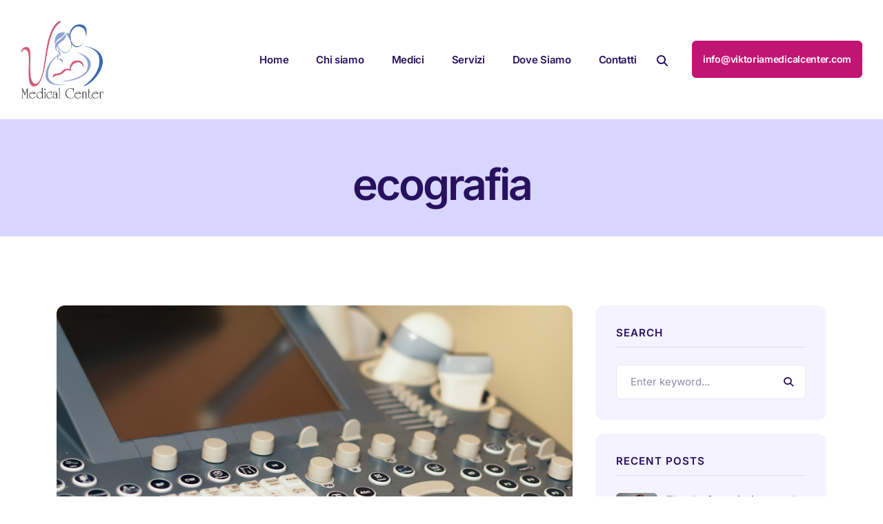

--- FILE ---
content_type: text/html; charset=UTF-8
request_url: http://viktoriamedicalcenter.com/tag/ecografia/
body_size: 91665
content:
<!DOCTYPE html>
<html dir="ltr" lang="it-IT" prefix="og: https://ogp.me/ns#" itemscope="itemscope" itemtype="http://schema.org/Article" class="no-js no-svg">
<head>
<meta charset="UTF-8">
<meta name="viewport" content="width=device-width, initial-scale=1">
<link rel="pingback" href="http://viktoriamedicalcenter.com/xmlrpc.php" />
<title>ecografia - Viktoria Medical Center</title>

		<!-- All in One SEO 4.7.8 - aioseo.com -->
	<meta name="robots" content="max-image-preview:large" />
	<link rel="canonical" href="http://viktoriamedicalcenter.com/tag/ecografia/" />
	<meta name="generator" content="All in One SEO (AIOSEO) 4.7.8" />
		<script type="application/ld+json" class="aioseo-schema">
			{"@context":"https:\/\/schema.org","@graph":[{"@type":"BreadcrumbList","@id":"http:\/\/viktoriamedicalcenter.com\/tag\/ecografia\/#breadcrumblist","itemListElement":[{"@type":"ListItem","@id":"http:\/\/viktoriamedicalcenter.com\/#listItem","position":1,"name":"Home","item":"http:\/\/viktoriamedicalcenter.com\/","nextItem":{"@type":"ListItem","@id":"http:\/\/viktoriamedicalcenter.com\/tag\/ecografia\/#listItem","name":"ecografia"}},{"@type":"ListItem","@id":"http:\/\/viktoriamedicalcenter.com\/tag\/ecografia\/#listItem","position":2,"name":"ecografia","previousItem":{"@type":"ListItem","@id":"http:\/\/viktoriamedicalcenter.com\/#listItem","name":"Home"}}]},{"@type":"CollectionPage","@id":"http:\/\/viktoriamedicalcenter.com\/tag\/ecografia\/#collectionpage","url":"http:\/\/viktoriamedicalcenter.com\/tag\/ecografia\/","name":"ecografia - Viktoria Medical Center","inLanguage":"it-IT","isPartOf":{"@id":"http:\/\/viktoriamedicalcenter.com\/#website"},"breadcrumb":{"@id":"http:\/\/viktoriamedicalcenter.com\/tag\/ecografia\/#breadcrumblist"}},{"@type":"Organization","@id":"http:\/\/viktoriamedicalcenter.com\/#organization","name":"Viktoria Medical Center","description":"Specialisti in ginecologia, Ostetricia e Riproduzione Assistita","url":"http:\/\/viktoriamedicalcenter.com\/","logo":{"@type":"ImageObject","url":"http:\/\/viktoriamedicalcenter.com\/wp-content\/uploads\/2025\/02\/cropped-logo-viktoria-medical-center-small.png","@id":"http:\/\/viktoriamedicalcenter.com\/tag\/ecografia\/#organizationLogo","width":799,"height":750,"caption":"logo viktorial medical center"},"image":{"@id":"http:\/\/viktoriamedicalcenter.com\/tag\/ecografia\/#organizationLogo"}},{"@type":"WebSite","@id":"http:\/\/viktoriamedicalcenter.com\/#website","url":"http:\/\/viktoriamedicalcenter.com\/","name":"Viktoria Medical Center","description":"Specialisti in ginecologia, Ostetricia e Riproduzione Assistita","inLanguage":"it-IT","publisher":{"@id":"http:\/\/viktoriamedicalcenter.com\/#organization"}}]}
		</script>
		<!-- All in One SEO -->

<link rel="alternate" type="application/rss+xml" title="Viktoria Medical Center &raquo; Feed" href="http://viktoriamedicalcenter.com/feed/" />
<link rel="alternate" type="application/rss+xml" title="Viktoria Medical Center &raquo; Feed dei commenti" href="http://viktoriamedicalcenter.com/comments/feed/" />
<link rel="alternate" type="application/rss+xml" title="Viktoria Medical Center &raquo; ecografia Feed del tag" href="http://viktoriamedicalcenter.com/tag/ecografia/feed/" />
<style id='wp-img-auto-sizes-contain-inline-css'>
img:is([sizes=auto i],[sizes^="auto," i]){contain-intrinsic-size:3000px 1500px}
/*# sourceURL=wp-img-auto-sizes-contain-inline-css */
</style>
<link rel='stylesheet' id='font-awesome-5-all-css' href='http://viktoriamedicalcenter.com/wp-content/plugins/elementor/assets/lib/font-awesome/css/all.min.css?ver=6.9' media='all' />
<style id='wp-emoji-styles-inline-css'>

	img.wp-smiley, img.emoji {
		display: inline !important;
		border: none !important;
		box-shadow: none !important;
		height: 1em !important;
		width: 1em !important;
		margin: 0 0.07em !important;
		vertical-align: -0.1em !important;
		background: none !important;
		padding: 0 !important;
	}
/*# sourceURL=wp-emoji-styles-inline-css */
</style>
<style id='wp-block-library-inline-css'>
:root{--wp-block-synced-color:#7a00df;--wp-block-synced-color--rgb:122,0,223;--wp-bound-block-color:var(--wp-block-synced-color);--wp-editor-canvas-background:#ddd;--wp-admin-theme-color:#007cba;--wp-admin-theme-color--rgb:0,124,186;--wp-admin-theme-color-darker-10:#006ba1;--wp-admin-theme-color-darker-10--rgb:0,107,160.5;--wp-admin-theme-color-darker-20:#005a87;--wp-admin-theme-color-darker-20--rgb:0,90,135;--wp-admin-border-width-focus:2px}@media (min-resolution:192dpi){:root{--wp-admin-border-width-focus:1.5px}}.wp-element-button{cursor:pointer}:root .has-very-light-gray-background-color{background-color:#eee}:root .has-very-dark-gray-background-color{background-color:#313131}:root .has-very-light-gray-color{color:#eee}:root .has-very-dark-gray-color{color:#313131}:root .has-vivid-green-cyan-to-vivid-cyan-blue-gradient-background{background:linear-gradient(135deg,#00d084,#0693e3)}:root .has-purple-crush-gradient-background{background:linear-gradient(135deg,#34e2e4,#4721fb 50%,#ab1dfe)}:root .has-hazy-dawn-gradient-background{background:linear-gradient(135deg,#faaca8,#dad0ec)}:root .has-subdued-olive-gradient-background{background:linear-gradient(135deg,#fafae1,#67a671)}:root .has-atomic-cream-gradient-background{background:linear-gradient(135deg,#fdd79a,#004a59)}:root .has-nightshade-gradient-background{background:linear-gradient(135deg,#330968,#31cdcf)}:root .has-midnight-gradient-background{background:linear-gradient(135deg,#020381,#2874fc)}:root{--wp--preset--font-size--normal:16px;--wp--preset--font-size--huge:42px}.has-regular-font-size{font-size:1em}.has-larger-font-size{font-size:2.625em}.has-normal-font-size{font-size:var(--wp--preset--font-size--normal)}.has-huge-font-size{font-size:var(--wp--preset--font-size--huge)}.has-text-align-center{text-align:center}.has-text-align-left{text-align:left}.has-text-align-right{text-align:right}.has-fit-text{white-space:nowrap!important}#end-resizable-editor-section{display:none}.aligncenter{clear:both}.items-justified-left{justify-content:flex-start}.items-justified-center{justify-content:center}.items-justified-right{justify-content:flex-end}.items-justified-space-between{justify-content:space-between}.screen-reader-text{border:0;clip-path:inset(50%);height:1px;margin:-1px;overflow:hidden;padding:0;position:absolute;width:1px;word-wrap:normal!important}.screen-reader-text:focus{background-color:#ddd;clip-path:none;color:#444;display:block;font-size:1em;height:auto;left:5px;line-height:normal;padding:15px 23px 14px;text-decoration:none;top:5px;width:auto;z-index:100000}html :where(.has-border-color){border-style:solid}html :where([style*=border-top-color]){border-top-style:solid}html :where([style*=border-right-color]){border-right-style:solid}html :where([style*=border-bottom-color]){border-bottom-style:solid}html :where([style*=border-left-color]){border-left-style:solid}html :where([style*=border-width]){border-style:solid}html :where([style*=border-top-width]){border-top-style:solid}html :where([style*=border-right-width]){border-right-style:solid}html :where([style*=border-bottom-width]){border-bottom-style:solid}html :where([style*=border-left-width]){border-left-style:solid}html :where(img[class*=wp-image-]){height:auto;max-width:100%}:where(figure){margin:0 0 1em}html :where(.is-position-sticky){--wp-admin--admin-bar--position-offset:var(--wp-admin--admin-bar--height,0px)}@media screen and (max-width:600px){html :where(.is-position-sticky){--wp-admin--admin-bar--position-offset:0px}}

/*# sourceURL=wp-block-library-inline-css */
</style><style id='wp-block-categories-inline-css'>
.wp-block-categories{box-sizing:border-box}.wp-block-categories.alignleft{margin-right:2em}.wp-block-categories.alignright{margin-left:2em}.wp-block-categories.wp-block-categories-dropdown.aligncenter{text-align:center}.wp-block-categories .wp-block-categories__label{display:block;width:100%}
/*# sourceURL=http://viktoriamedicalcenter.com/wp-includes/blocks/categories/style.min.css */
</style>
<style id='wp-block-heading-inline-css'>
h1:where(.wp-block-heading).has-background,h2:where(.wp-block-heading).has-background,h3:where(.wp-block-heading).has-background,h4:where(.wp-block-heading).has-background,h5:where(.wp-block-heading).has-background,h6:where(.wp-block-heading).has-background{padding:1.25em 2.375em}h1.has-text-align-left[style*=writing-mode]:where([style*=vertical-lr]),h1.has-text-align-right[style*=writing-mode]:where([style*=vertical-rl]),h2.has-text-align-left[style*=writing-mode]:where([style*=vertical-lr]),h2.has-text-align-right[style*=writing-mode]:where([style*=vertical-rl]),h3.has-text-align-left[style*=writing-mode]:where([style*=vertical-lr]),h3.has-text-align-right[style*=writing-mode]:where([style*=vertical-rl]),h4.has-text-align-left[style*=writing-mode]:where([style*=vertical-lr]),h4.has-text-align-right[style*=writing-mode]:where([style*=vertical-rl]),h5.has-text-align-left[style*=writing-mode]:where([style*=vertical-lr]),h5.has-text-align-right[style*=writing-mode]:where([style*=vertical-rl]),h6.has-text-align-left[style*=writing-mode]:where([style*=vertical-lr]),h6.has-text-align-right[style*=writing-mode]:where([style*=vertical-rl]){rotate:180deg}
/*# sourceURL=http://viktoriamedicalcenter.com/wp-includes/blocks/heading/style.min.css */
</style>
<style id='wp-block-latest-posts-inline-css'>
.wp-block-latest-posts{box-sizing:border-box}.wp-block-latest-posts.alignleft{margin-right:2em}.wp-block-latest-posts.alignright{margin-left:2em}.wp-block-latest-posts.wp-block-latest-posts__list{list-style:none}.wp-block-latest-posts.wp-block-latest-posts__list li{clear:both;overflow-wrap:break-word}.wp-block-latest-posts.is-grid{display:flex;flex-wrap:wrap}.wp-block-latest-posts.is-grid li{margin:0 1.25em 1.25em 0;width:100%}@media (min-width:600px){.wp-block-latest-posts.columns-2 li{width:calc(50% - .625em)}.wp-block-latest-posts.columns-2 li:nth-child(2n){margin-right:0}.wp-block-latest-posts.columns-3 li{width:calc(33.33333% - .83333em)}.wp-block-latest-posts.columns-3 li:nth-child(3n){margin-right:0}.wp-block-latest-posts.columns-4 li{width:calc(25% - .9375em)}.wp-block-latest-posts.columns-4 li:nth-child(4n){margin-right:0}.wp-block-latest-posts.columns-5 li{width:calc(20% - 1em)}.wp-block-latest-posts.columns-5 li:nth-child(5n){margin-right:0}.wp-block-latest-posts.columns-6 li{width:calc(16.66667% - 1.04167em)}.wp-block-latest-posts.columns-6 li:nth-child(6n){margin-right:0}}:root :where(.wp-block-latest-posts.is-grid){padding:0}:root :where(.wp-block-latest-posts.wp-block-latest-posts__list){padding-left:0}.wp-block-latest-posts__post-author,.wp-block-latest-posts__post-date{display:block;font-size:.8125em}.wp-block-latest-posts__post-excerpt,.wp-block-latest-posts__post-full-content{margin-bottom:1em;margin-top:.5em}.wp-block-latest-posts__featured-image a{display:inline-block}.wp-block-latest-posts__featured-image img{height:auto;max-width:100%;width:auto}.wp-block-latest-posts__featured-image.alignleft{float:left;margin-right:1em}.wp-block-latest-posts__featured-image.alignright{float:right;margin-left:1em}.wp-block-latest-posts__featured-image.aligncenter{margin-bottom:1em;text-align:center}
/*# sourceURL=http://viktoriamedicalcenter.com/wp-includes/blocks/latest-posts/style.min.css */
</style>
<style id='wp-block-list-inline-css'>
ol,ul{box-sizing:border-box}:root :where(.wp-block-list.has-background){padding:1.25em 2.375em}
/*# sourceURL=http://viktoriamedicalcenter.com/wp-includes/blocks/list/style.min.css */
</style>
<style id='wp-block-search-inline-css'>
.wp-block-search__button{margin-left:10px;word-break:normal}.wp-block-search__button.has-icon{line-height:0}.wp-block-search__button svg{height:1.25em;min-height:24px;min-width:24px;width:1.25em;fill:currentColor;vertical-align:text-bottom}:where(.wp-block-search__button){border:1px solid #ccc;padding:6px 10px}.wp-block-search__inside-wrapper{display:flex;flex:auto;flex-wrap:nowrap;max-width:100%}.wp-block-search__label{width:100%}.wp-block-search.wp-block-search__button-only .wp-block-search__button{box-sizing:border-box;display:flex;flex-shrink:0;justify-content:center;margin-left:0;max-width:100%}.wp-block-search.wp-block-search__button-only .wp-block-search__inside-wrapper{min-width:0!important;transition-property:width}.wp-block-search.wp-block-search__button-only .wp-block-search__input{flex-basis:100%;transition-duration:.3s}.wp-block-search.wp-block-search__button-only.wp-block-search__searchfield-hidden,.wp-block-search.wp-block-search__button-only.wp-block-search__searchfield-hidden .wp-block-search__inside-wrapper{overflow:hidden}.wp-block-search.wp-block-search__button-only.wp-block-search__searchfield-hidden .wp-block-search__input{border-left-width:0!important;border-right-width:0!important;flex-basis:0;flex-grow:0;margin:0;min-width:0!important;padding-left:0!important;padding-right:0!important;width:0!important}:where(.wp-block-search__input){appearance:none;border:1px solid #949494;flex-grow:1;font-family:inherit;font-size:inherit;font-style:inherit;font-weight:inherit;letter-spacing:inherit;line-height:inherit;margin-left:0;margin-right:0;min-width:3rem;padding:8px;text-decoration:unset!important;text-transform:inherit}:where(.wp-block-search__button-inside .wp-block-search__inside-wrapper){background-color:#fff;border:1px solid #949494;box-sizing:border-box;padding:4px}:where(.wp-block-search__button-inside .wp-block-search__inside-wrapper) .wp-block-search__input{border:none;border-radius:0;padding:0 4px}:where(.wp-block-search__button-inside .wp-block-search__inside-wrapper) .wp-block-search__input:focus{outline:none}:where(.wp-block-search__button-inside .wp-block-search__inside-wrapper) :where(.wp-block-search__button){padding:4px 8px}.wp-block-search.aligncenter .wp-block-search__inside-wrapper{margin:auto}.wp-block[data-align=right] .wp-block-search.wp-block-search__button-only .wp-block-search__inside-wrapper{float:right}
/*# sourceURL=http://viktoriamedicalcenter.com/wp-includes/blocks/search/style.min.css */
</style>
<style id='wp-block-search-theme-inline-css'>
.wp-block-search .wp-block-search__label{font-weight:700}.wp-block-search__button{border:1px solid #ccc;padding:.375em .625em}
/*# sourceURL=http://viktoriamedicalcenter.com/wp-includes/blocks/search/theme.min.css */
</style>
<style id='wp-block-tag-cloud-inline-css'>
.wp-block-tag-cloud{box-sizing:border-box}.wp-block-tag-cloud.aligncenter{justify-content:center;text-align:center}.wp-block-tag-cloud a{display:inline-block;margin-right:5px}.wp-block-tag-cloud span{display:inline-block;margin-left:5px;text-decoration:none}:root :where(.wp-block-tag-cloud.is-style-outline){display:flex;flex-wrap:wrap;gap:1ch}:root :where(.wp-block-tag-cloud.is-style-outline a){border:1px solid;font-size:unset!important;margin-right:0;padding:1ch 2ch;text-decoration:none!important}
/*# sourceURL=http://viktoriamedicalcenter.com/wp-includes/blocks/tag-cloud/style.min.css */
</style>
<style id='wp-block-group-inline-css'>
.wp-block-group{box-sizing:border-box}:where(.wp-block-group.wp-block-group-is-layout-constrained){position:relative}
/*# sourceURL=http://viktoriamedicalcenter.com/wp-includes/blocks/group/style.min.css */
</style>
<style id='wp-block-group-theme-inline-css'>
:where(.wp-block-group.has-background){padding:1.25em 2.375em}
/*# sourceURL=http://viktoriamedicalcenter.com/wp-includes/blocks/group/theme.min.css */
</style>
<style id='wp-block-paragraph-inline-css'>
.is-small-text{font-size:.875em}.is-regular-text{font-size:1em}.is-large-text{font-size:2.25em}.is-larger-text{font-size:3em}.has-drop-cap:not(:focus):first-letter{float:left;font-size:8.4em;font-style:normal;font-weight:100;line-height:.68;margin:.05em .1em 0 0;text-transform:uppercase}body.rtl .has-drop-cap:not(:focus):first-letter{float:none;margin-left:.1em}p.has-drop-cap.has-background{overflow:hidden}:root :where(p.has-background){padding:1.25em 2.375em}:where(p.has-text-color:not(.has-link-color)) a{color:inherit}p.has-text-align-left[style*="writing-mode:vertical-lr"],p.has-text-align-right[style*="writing-mode:vertical-rl"]{rotate:180deg}
/*# sourceURL=http://viktoriamedicalcenter.com/wp-includes/blocks/paragraph/style.min.css */
</style>
<style id='wp-block-spacer-inline-css'>
.wp-block-spacer{clear:both}
/*# sourceURL=http://viktoriamedicalcenter.com/wp-includes/blocks/spacer/style.min.css */
</style>
<style id='global-styles-inline-css'>
:root{--wp--preset--aspect-ratio--square: 1;--wp--preset--aspect-ratio--4-3: 4/3;--wp--preset--aspect-ratio--3-4: 3/4;--wp--preset--aspect-ratio--3-2: 3/2;--wp--preset--aspect-ratio--2-3: 2/3;--wp--preset--aspect-ratio--16-9: 16/9;--wp--preset--aspect-ratio--9-16: 9/16;--wp--preset--color--black: #000000;--wp--preset--color--cyan-bluish-gray: #abb8c3;--wp--preset--color--white: #ffffff;--wp--preset--color--pale-pink: #f78da7;--wp--preset--color--vivid-red: #cf2e2e;--wp--preset--color--luminous-vivid-orange: #ff6900;--wp--preset--color--luminous-vivid-amber: #fcb900;--wp--preset--color--light-green-cyan: #7bdcb5;--wp--preset--color--vivid-green-cyan: #00d084;--wp--preset--color--pale-cyan-blue: #8ed1fc;--wp--preset--color--vivid-cyan-blue: #0693e3;--wp--preset--color--vivid-purple: #9b51e0;--wp--preset--color--dark: #262628;--wp--preset--color--gray: #f4f3ff;--wp--preset--color--dark-blue: #27115f;--wp--preset--color--dark-pink: #c11574;--wp--preset--color--light-blue: #f4f3ff;--wp--preset--color--light-pink: #efc4dc;--wp--preset--gradient--vivid-cyan-blue-to-vivid-purple: linear-gradient(135deg,rgb(6,147,227) 0%,rgb(155,81,224) 100%);--wp--preset--gradient--light-green-cyan-to-vivid-green-cyan: linear-gradient(135deg,rgb(122,220,180) 0%,rgb(0,208,130) 100%);--wp--preset--gradient--luminous-vivid-amber-to-luminous-vivid-orange: linear-gradient(135deg,rgb(252,185,0) 0%,rgb(255,105,0) 100%);--wp--preset--gradient--luminous-vivid-orange-to-vivid-red: linear-gradient(135deg,rgb(255,105,0) 0%,rgb(207,46,46) 100%);--wp--preset--gradient--very-light-gray-to-cyan-bluish-gray: linear-gradient(135deg,rgb(238,238,238) 0%,rgb(169,184,195) 100%);--wp--preset--gradient--cool-to-warm-spectrum: linear-gradient(135deg,rgb(74,234,220) 0%,rgb(151,120,209) 20%,rgb(207,42,186) 40%,rgb(238,44,130) 60%,rgb(251,105,98) 80%,rgb(254,248,76) 100%);--wp--preset--gradient--blush-light-purple: linear-gradient(135deg,rgb(255,206,236) 0%,rgb(152,150,240) 100%);--wp--preset--gradient--blush-bordeaux: linear-gradient(135deg,rgb(254,205,165) 0%,rgb(254,45,45) 50%,rgb(107,0,62) 100%);--wp--preset--gradient--luminous-dusk: linear-gradient(135deg,rgb(255,203,112) 0%,rgb(199,81,192) 50%,rgb(65,88,208) 100%);--wp--preset--gradient--pale-ocean: linear-gradient(135deg,rgb(255,245,203) 0%,rgb(182,227,212) 50%,rgb(51,167,181) 100%);--wp--preset--gradient--electric-grass: linear-gradient(135deg,rgb(202,248,128) 0%,rgb(113,206,126) 100%);--wp--preset--gradient--midnight: linear-gradient(135deg,rgb(2,3,129) 0%,rgb(40,116,252) 100%);--wp--preset--font-size--small: 12px;--wp--preset--font-size--medium: 20px;--wp--preset--font-size--large: 24px;--wp--preset--font-size--x-large: 42px;--wp--preset--font-size--extra-small: 10px;--wp--preset--font-size--normal: 20px;--wp--preset--font-size--extra-large: 40px;--wp--preset--spacing--20: 0.44rem;--wp--preset--spacing--30: 0.67rem;--wp--preset--spacing--40: 1rem;--wp--preset--spacing--50: 1.5rem;--wp--preset--spacing--60: 2.25rem;--wp--preset--spacing--70: 3.38rem;--wp--preset--spacing--80: 5.06rem;--wp--preset--shadow--natural: 6px 6px 9px rgba(0, 0, 0, 0.2);--wp--preset--shadow--deep: 12px 12px 50px rgba(0, 0, 0, 0.4);--wp--preset--shadow--sharp: 6px 6px 0px rgba(0, 0, 0, 0.2);--wp--preset--shadow--outlined: 6px 6px 0px -3px rgb(255, 255, 255), 6px 6px rgb(0, 0, 0);--wp--preset--shadow--crisp: 6px 6px 0px rgb(0, 0, 0);}:where(.is-layout-flex){gap: 0.5em;}:where(.is-layout-grid){gap: 0.5em;}body .is-layout-flex{display: flex;}.is-layout-flex{flex-wrap: wrap;align-items: center;}.is-layout-flex > :is(*, div){margin: 0;}body .is-layout-grid{display: grid;}.is-layout-grid > :is(*, div){margin: 0;}:where(.wp-block-columns.is-layout-flex){gap: 2em;}:where(.wp-block-columns.is-layout-grid){gap: 2em;}:where(.wp-block-post-template.is-layout-flex){gap: 1.25em;}:where(.wp-block-post-template.is-layout-grid){gap: 1.25em;}.has-black-color{color: var(--wp--preset--color--black) !important;}.has-cyan-bluish-gray-color{color: var(--wp--preset--color--cyan-bluish-gray) !important;}.has-white-color{color: var(--wp--preset--color--white) !important;}.has-pale-pink-color{color: var(--wp--preset--color--pale-pink) !important;}.has-vivid-red-color{color: var(--wp--preset--color--vivid-red) !important;}.has-luminous-vivid-orange-color{color: var(--wp--preset--color--luminous-vivid-orange) !important;}.has-luminous-vivid-amber-color{color: var(--wp--preset--color--luminous-vivid-amber) !important;}.has-light-green-cyan-color{color: var(--wp--preset--color--light-green-cyan) !important;}.has-vivid-green-cyan-color{color: var(--wp--preset--color--vivid-green-cyan) !important;}.has-pale-cyan-blue-color{color: var(--wp--preset--color--pale-cyan-blue) !important;}.has-vivid-cyan-blue-color{color: var(--wp--preset--color--vivid-cyan-blue) !important;}.has-vivid-purple-color{color: var(--wp--preset--color--vivid-purple) !important;}.has-black-background-color{background-color: var(--wp--preset--color--black) !important;}.has-cyan-bluish-gray-background-color{background-color: var(--wp--preset--color--cyan-bluish-gray) !important;}.has-white-background-color{background-color: var(--wp--preset--color--white) !important;}.has-pale-pink-background-color{background-color: var(--wp--preset--color--pale-pink) !important;}.has-vivid-red-background-color{background-color: var(--wp--preset--color--vivid-red) !important;}.has-luminous-vivid-orange-background-color{background-color: var(--wp--preset--color--luminous-vivid-orange) !important;}.has-luminous-vivid-amber-background-color{background-color: var(--wp--preset--color--luminous-vivid-amber) !important;}.has-light-green-cyan-background-color{background-color: var(--wp--preset--color--light-green-cyan) !important;}.has-vivid-green-cyan-background-color{background-color: var(--wp--preset--color--vivid-green-cyan) !important;}.has-pale-cyan-blue-background-color{background-color: var(--wp--preset--color--pale-cyan-blue) !important;}.has-vivid-cyan-blue-background-color{background-color: var(--wp--preset--color--vivid-cyan-blue) !important;}.has-vivid-purple-background-color{background-color: var(--wp--preset--color--vivid-purple) !important;}.has-black-border-color{border-color: var(--wp--preset--color--black) !important;}.has-cyan-bluish-gray-border-color{border-color: var(--wp--preset--color--cyan-bluish-gray) !important;}.has-white-border-color{border-color: var(--wp--preset--color--white) !important;}.has-pale-pink-border-color{border-color: var(--wp--preset--color--pale-pink) !important;}.has-vivid-red-border-color{border-color: var(--wp--preset--color--vivid-red) !important;}.has-luminous-vivid-orange-border-color{border-color: var(--wp--preset--color--luminous-vivid-orange) !important;}.has-luminous-vivid-amber-border-color{border-color: var(--wp--preset--color--luminous-vivid-amber) !important;}.has-light-green-cyan-border-color{border-color: var(--wp--preset--color--light-green-cyan) !important;}.has-vivid-green-cyan-border-color{border-color: var(--wp--preset--color--vivid-green-cyan) !important;}.has-pale-cyan-blue-border-color{border-color: var(--wp--preset--color--pale-cyan-blue) !important;}.has-vivid-cyan-blue-border-color{border-color: var(--wp--preset--color--vivid-cyan-blue) !important;}.has-vivid-purple-border-color{border-color: var(--wp--preset--color--vivid-purple) !important;}.has-vivid-cyan-blue-to-vivid-purple-gradient-background{background: var(--wp--preset--gradient--vivid-cyan-blue-to-vivid-purple) !important;}.has-light-green-cyan-to-vivid-green-cyan-gradient-background{background: var(--wp--preset--gradient--light-green-cyan-to-vivid-green-cyan) !important;}.has-luminous-vivid-amber-to-luminous-vivid-orange-gradient-background{background: var(--wp--preset--gradient--luminous-vivid-amber-to-luminous-vivid-orange) !important;}.has-luminous-vivid-orange-to-vivid-red-gradient-background{background: var(--wp--preset--gradient--luminous-vivid-orange-to-vivid-red) !important;}.has-very-light-gray-to-cyan-bluish-gray-gradient-background{background: var(--wp--preset--gradient--very-light-gray-to-cyan-bluish-gray) !important;}.has-cool-to-warm-spectrum-gradient-background{background: var(--wp--preset--gradient--cool-to-warm-spectrum) !important;}.has-blush-light-purple-gradient-background{background: var(--wp--preset--gradient--blush-light-purple) !important;}.has-blush-bordeaux-gradient-background{background: var(--wp--preset--gradient--blush-bordeaux) !important;}.has-luminous-dusk-gradient-background{background: var(--wp--preset--gradient--luminous-dusk) !important;}.has-pale-ocean-gradient-background{background: var(--wp--preset--gradient--pale-ocean) !important;}.has-electric-grass-gradient-background{background: var(--wp--preset--gradient--electric-grass) !important;}.has-midnight-gradient-background{background: var(--wp--preset--gradient--midnight) !important;}.has-small-font-size{font-size: var(--wp--preset--font-size--small) !important;}.has-medium-font-size{font-size: var(--wp--preset--font-size--medium) !important;}.has-large-font-size{font-size: var(--wp--preset--font-size--large) !important;}.has-x-large-font-size{font-size: var(--wp--preset--font-size--x-large) !important;}
/*# sourceURL=global-styles-inline-css */
</style>
<style id='core-block-supports-inline-css'>
.wp-container-core-group-is-layout-8c890d92 > :where(:not(.alignleft):not(.alignright):not(.alignfull)){margin-left:0 !important;}
/*# sourceURL=core-block-supports-inline-css */
</style>

<style id='classic-theme-styles-inline-css'>
/*! This file is auto-generated */
.wp-block-button__link{color:#fff;background-color:#32373c;border-radius:9999px;box-shadow:none;text-decoration:none;padding:calc(.667em + 2px) calc(1.333em + 2px);font-size:1.125em}.wp-block-file__button{background:#32373c;color:#fff;text-decoration:none}
/*# sourceURL=/wp-includes/css/classic-themes.min.css */
</style>
<link rel='stylesheet' id='contact-form-7-css' href='http://viktoriamedicalcenter.com/wp-content/plugins/contact-form-7/includes/css/styles.css?ver=6.0.4' media='all' />
<link rel='stylesheet' id='bootstrap-css' href='http://viktoriamedicalcenter.com/wp-content/themes/narihealth/assets/css/bootstrap.min.css?ver=6.9' media='all' />
<link rel='stylesheet' id='iconfont-css' href='http://viktoriamedicalcenter.com/wp-content/themes/narihealth/fonts/iconfont.css?ver=6.9' media='all' />
<link rel='stylesheet' id='narihealth-style-css' href='http://viktoriamedicalcenter.com/wp-content/themes/narihealth/style.css?ver=6.9' media='all' />
<link rel='stylesheet' id='narihealth-header-v1-css' href='http://viktoriamedicalcenter.com/wp-content/themes/narihealth/assets/css/header-v1.css?ver=6.9' media='all' />
<link rel='stylesheet' id='narihealth-inline-style-css' href='http://viktoriamedicalcenter.com/wp-content/themes/narihealth/assets/css/custom_script.css?ver=6.9' media='all' />
<style id='narihealth-inline-style-inline-css'>
@media (min-width: 1400px) { .container, .elementor-section.elementor-section-boxed > .elementor-container {max-width:1180px;} .e-con{--container-max-width:1180px;}}@media (max-width: 782px) {  }
/*# sourceURL=narihealth-inline-style-inline-css */
</style>
<link rel='stylesheet' id='narihealth-responsive-css' href='http://viktoriamedicalcenter.com/wp-content/themes/narihealth/assets/css/responsive.css?ver=6.9' media='all' />
<script src="http://viktoriamedicalcenter.com/wp-includes/js/jquery/jquery.min.js?ver=3.7.1" id="jquery-core-js"></script>
<script src="http://viktoriamedicalcenter.com/wp-includes/js/jquery/jquery-migrate.min.js?ver=3.4.1" id="jquery-migrate-js"></script>
<link rel="https://api.w.org/" href="http://viktoriamedicalcenter.com/wp-json/" /><link rel="alternate" title="JSON" type="application/json" href="http://viktoriamedicalcenter.com/wp-json/wp/v2/tags/70" /><link rel="EditURI" type="application/rsd+xml" title="RSD" href="http://viktoriamedicalcenter.com/xmlrpc.php?rsd" />
<meta name="generator" content="WordPress 6.9" />
<meta name="generator" content="Elementor 3.27.3; features: e_font_icon_svg, additional_custom_breakpoints, e_element_cache; settings: css_print_method-external, google_font-enabled, font_display-swap">
			<style>
				.e-con.e-parent:nth-of-type(n+4):not(.e-lazyloaded):not(.e-no-lazyload),
				.e-con.e-parent:nth-of-type(n+4):not(.e-lazyloaded):not(.e-no-lazyload) * {
					background-image: none !important;
				}
				@media screen and (max-height: 1024px) {
					.e-con.e-parent:nth-of-type(n+3):not(.e-lazyloaded):not(.e-no-lazyload),
					.e-con.e-parent:nth-of-type(n+3):not(.e-lazyloaded):not(.e-no-lazyload) * {
						background-image: none !important;
					}
				}
				@media screen and (max-height: 640px) {
					.e-con.e-parent:nth-of-type(n+2):not(.e-lazyloaded):not(.e-no-lazyload),
					.e-con.e-parent:nth-of-type(n+2):not(.e-lazyloaded):not(.e-no-lazyload) * {
						background-image: none !important;
					}
				}
			</style>
			<link rel="icon" href="http://viktoriamedicalcenter.com/wp-content/uploads/2017/02/cropped-V-MEDICAL-CENTER-ALESSANDRO-LOGO-2016-1-32x32.jpg" sizes="32x32" />
<link rel="icon" href="http://viktoriamedicalcenter.com/wp-content/uploads/2017/02/cropped-V-MEDICAL-CENTER-ALESSANDRO-LOGO-2016-1-192x192.jpg" sizes="192x192" />
<link rel="apple-touch-icon" href="http://viktoriamedicalcenter.com/wp-content/uploads/2017/02/cropped-V-MEDICAL-CENTER-ALESSANDRO-LOGO-2016-1-180x180.jpg" />
<meta name="msapplication-TileImage" content="http://viktoriamedicalcenter.com/wp-content/uploads/2017/02/cropped-V-MEDICAL-CENTER-ALESSANDRO-LOGO-2016-1-270x270.jpg" />
<style id="kirki-inline-styles">body{font-family:Inter;font-size:15px;font-weight:400;letter-spacing:-0.3px;line-height:25px;text-transform:none;color:#27115f;}h1, .elementor-widget-heading h1.elementor-heading-title{font-family:Inter;font-size:3.9rem;font-weight:600;letter-spacing:-3px;line-height:4.4rem;}h2, .elementor-widget-heading h2.elementor-heading-title{font-family:Inter;font-size:3rem;font-weight:600;letter-spacing:-3px;line-height:3.8rem;text-transform:none;}h3, .elementor-widget-heading h3.elementor-heading-title{font-family:Inter;font-size:2.45em;font-weight:600;letter-spacing:-1.5px;line-height:3rem;}h4, .elementor-widget-heading h4.elementor-heading-title{font-family:Inter;font-size:1.90rem;font-weight:600;letter-spacing:-1px;line-height:2.4rem;}h5, .elementor-widget-heading h5.elementor-heading-title{font-family:Inter;font-size:1.35rem;font-weight:600;letter-spacing:-0.5px;line-height:1.8rem;}h6, .elementor-widget-heading h6.elementor-heading-title{font-family:Inter;font-size:0.95rem;font-weight:600;letter-spacing:-0.5px;line-height:1.3rem;}.dtr-btn, button, .wp-block-button__link{font-family:Inter;font-weight:600;}.dtr-form-btn, .dtr-form .dtr-btn, input[type="submit"], input[type="reset"], button[type="submit"], #submit{font-family:Inter;font-weight:600;}.dtr-form-btn, .dtr-form .dtr-btn, input[type="submit"], input[type="reset"], button[type="submit"],#submit{border-width:0px;}.dtr-form-btn:hover, .dtr-form .dtr-btn:hover, .dtr-form button:hover, input[type="submit"]:hover, input[type="reset"]:hover, button[type="submit"]:hover, #submit:hover{background-color:#9e165f;border-color:#9e165f;}.dtr-post__button{font-family:Inter;font-weight:600;}.dtr-page-title-main{background-image:url("http://narihealth.tanshcreative.com/wp-content/uploads/2023/10/page-title-img.jpg");background-repeat:no-repeat;background-position:center center;background-attachment:scroll;-webkit-background-size:auto;-moz-background-size:auto;-ms-background-size:auto;-o-background-size:auto;background-size:auto;}.single .dtr-page-title-main{background:#ffffff;background-color:#ffffff;}.dtr-page-title{font-family:Inter;font-size:3.9rem;font-weight:600;letter-spacing:-3px;line-height:4.4rem;color:#27115f;}.dtr-page-desc{font-family:Inter;font-size:1.35rem;font-weight:400;letter-spacing:-0.5px;line-height:1.8rem;color:rgba(39, 17, 94, 0.75);}.breadcrumbs, .breadcrumbs a{font-family:Inter;font-size:13px;line-height:20px;color:#27115f;}.main-navigation .sf-menu li a{font-family:Inter;font-weight:600;text-transform:none;}.main-navigation .sf-menu li li a{font-family:Inter;font-size:13px;font-weight:500;line-height:35px;text-transform:none;}.dtr-footer-top-row{padding-top:100px;}.dtr-copyright{border-color:#ffffff1a;}#take-to-top:hover{background-color:#9e165f;}.dtr-footer-section-wrap{font-family:Inter;font-weight:400;}.dtr-footer-section-wrap h1{text-transform:none;}.dtr-footer-section-wrap h2{text-transform:none;}.dtr-footer-section-wrap h3{text-transform:none;}.dtr-footer-section-wrap h4{text-transform:none;}.dtr-footer-section-wrap h5{text-transform:none;}.dtr-footer-section-wrap h6{font-family:Inter;font-size:18px;font-weight:600;line-height:24px;}.dtr-footer-section-wrap .dtr-copyright{font-size:13px;line-height:23px;}.dtr-single-nav-text.has-drct, .dtr-comments-nav-text{text-transform:none;}.dtr-single-nav-text.has-title{text-transform:none;}.dtr-archive-post-title, .dtr-archive-post-title a{font-family:Inter;font-weight:400;}.dtr-single-post-title .dtr-page-title{font-family:Inter;font-weight:600;line-height:1.3em;}.dtr-single-meta{font-family:Inter;font-size:13px;font-weight:500;line-height:18px;}.dtr-single-pre-meta .dtr-meta-category a{font-family:Inter;font-size:15px;font-weight:500;line-height:25px;}.dtr-comment-date, .comment-edit-link{font-family:Inter;font-size:13px;font-weight:500;line-height:20px;}.wp-block-tag-cloud a, .dtr-meta-tags a{font-family:Inter;font-size:13px;font-weight:500;line-height:20px;}.dtr-widget-area .wp-block-group .wp-block-heading:first-child{border-bottom-color:#27115f1a;}.dtr-widget-area a:hover{color:#c11574;}.wp-block-latest-posts li{font-family:Inter;font-size:13px;font-weight:600;line-height:18px;}.wp-block-categories-list a, .wp-block-archives-list a{font-family:Inter;font-size:15px;font-weight:500;line-height:28px;}.dtr-contact__main-text{font-family:Inter;font-size:18px;font-weight:500;letter-spacing:-1px;line-height:28px;}.dtr-contact__sub-text{text-transform:none;}/* cyrillic-ext */
@font-face {
  font-family: 'Inter';
  font-style: normal;
  font-weight: 400;
  font-display: swap;
  src: url(http://viktoriamedicalcenter.com/wp-content/fonts/inter/UcC73FwrK3iLTeHuS_nVMrMxCp50SjIa2JL7SUc.woff2) format('woff2');
  unicode-range: U+0460-052F, U+1C80-1C8A, U+20B4, U+2DE0-2DFF, U+A640-A69F, U+FE2E-FE2F;
}
/* cyrillic */
@font-face {
  font-family: 'Inter';
  font-style: normal;
  font-weight: 400;
  font-display: swap;
  src: url(http://viktoriamedicalcenter.com/wp-content/fonts/inter/UcC73FwrK3iLTeHuS_nVMrMxCp50SjIa0ZL7SUc.woff2) format('woff2');
  unicode-range: U+0301, U+0400-045F, U+0490-0491, U+04B0-04B1, U+2116;
}
/* greek-ext */
@font-face {
  font-family: 'Inter';
  font-style: normal;
  font-weight: 400;
  font-display: swap;
  src: url(http://viktoriamedicalcenter.com/wp-content/fonts/inter/UcC73FwrK3iLTeHuS_nVMrMxCp50SjIa2ZL7SUc.woff2) format('woff2');
  unicode-range: U+1F00-1FFF;
}
/* greek */
@font-face {
  font-family: 'Inter';
  font-style: normal;
  font-weight: 400;
  font-display: swap;
  src: url(http://viktoriamedicalcenter.com/wp-content/fonts/inter/UcC73FwrK3iLTeHuS_nVMrMxCp50SjIa1pL7SUc.woff2) format('woff2');
  unicode-range: U+0370-0377, U+037A-037F, U+0384-038A, U+038C, U+038E-03A1, U+03A3-03FF;
}
/* vietnamese */
@font-face {
  font-family: 'Inter';
  font-style: normal;
  font-weight: 400;
  font-display: swap;
  src: url(http://viktoriamedicalcenter.com/wp-content/fonts/inter/UcC73FwrK3iLTeHuS_nVMrMxCp50SjIa2pL7SUc.woff2) format('woff2');
  unicode-range: U+0102-0103, U+0110-0111, U+0128-0129, U+0168-0169, U+01A0-01A1, U+01AF-01B0, U+0300-0301, U+0303-0304, U+0308-0309, U+0323, U+0329, U+1EA0-1EF9, U+20AB;
}
/* latin-ext */
@font-face {
  font-family: 'Inter';
  font-style: normal;
  font-weight: 400;
  font-display: swap;
  src: url(http://viktoriamedicalcenter.com/wp-content/fonts/inter/UcC73FwrK3iLTeHuS_nVMrMxCp50SjIa25L7SUc.woff2) format('woff2');
  unicode-range: U+0100-02BA, U+02BD-02C5, U+02C7-02CC, U+02CE-02D7, U+02DD-02FF, U+0304, U+0308, U+0329, U+1D00-1DBF, U+1E00-1E9F, U+1EF2-1EFF, U+2020, U+20A0-20AB, U+20AD-20C0, U+2113, U+2C60-2C7F, U+A720-A7FF;
}
/* latin */
@font-face {
  font-family: 'Inter';
  font-style: normal;
  font-weight: 400;
  font-display: swap;
  src: url(http://viktoriamedicalcenter.com/wp-content/fonts/inter/UcC73FwrK3iLTeHuS_nVMrMxCp50SjIa1ZL7.woff2) format('woff2');
  unicode-range: U+0000-00FF, U+0131, U+0152-0153, U+02BB-02BC, U+02C6, U+02DA, U+02DC, U+0304, U+0308, U+0329, U+2000-206F, U+20AC, U+2122, U+2191, U+2193, U+2212, U+2215, U+FEFF, U+FFFD;
}
/* cyrillic-ext */
@font-face {
  font-family: 'Inter';
  font-style: normal;
  font-weight: 500;
  font-display: swap;
  src: url(http://viktoriamedicalcenter.com/wp-content/fonts/inter/UcC73FwrK3iLTeHuS_nVMrMxCp50SjIa2JL7SUc.woff2) format('woff2');
  unicode-range: U+0460-052F, U+1C80-1C8A, U+20B4, U+2DE0-2DFF, U+A640-A69F, U+FE2E-FE2F;
}
/* cyrillic */
@font-face {
  font-family: 'Inter';
  font-style: normal;
  font-weight: 500;
  font-display: swap;
  src: url(http://viktoriamedicalcenter.com/wp-content/fonts/inter/UcC73FwrK3iLTeHuS_nVMrMxCp50SjIa0ZL7SUc.woff2) format('woff2');
  unicode-range: U+0301, U+0400-045F, U+0490-0491, U+04B0-04B1, U+2116;
}
/* greek-ext */
@font-face {
  font-family: 'Inter';
  font-style: normal;
  font-weight: 500;
  font-display: swap;
  src: url(http://viktoriamedicalcenter.com/wp-content/fonts/inter/UcC73FwrK3iLTeHuS_nVMrMxCp50SjIa2ZL7SUc.woff2) format('woff2');
  unicode-range: U+1F00-1FFF;
}
/* greek */
@font-face {
  font-family: 'Inter';
  font-style: normal;
  font-weight: 500;
  font-display: swap;
  src: url(http://viktoriamedicalcenter.com/wp-content/fonts/inter/UcC73FwrK3iLTeHuS_nVMrMxCp50SjIa1pL7SUc.woff2) format('woff2');
  unicode-range: U+0370-0377, U+037A-037F, U+0384-038A, U+038C, U+038E-03A1, U+03A3-03FF;
}
/* vietnamese */
@font-face {
  font-family: 'Inter';
  font-style: normal;
  font-weight: 500;
  font-display: swap;
  src: url(http://viktoriamedicalcenter.com/wp-content/fonts/inter/UcC73FwrK3iLTeHuS_nVMrMxCp50SjIa2pL7SUc.woff2) format('woff2');
  unicode-range: U+0102-0103, U+0110-0111, U+0128-0129, U+0168-0169, U+01A0-01A1, U+01AF-01B0, U+0300-0301, U+0303-0304, U+0308-0309, U+0323, U+0329, U+1EA0-1EF9, U+20AB;
}
/* latin-ext */
@font-face {
  font-family: 'Inter';
  font-style: normal;
  font-weight: 500;
  font-display: swap;
  src: url(http://viktoriamedicalcenter.com/wp-content/fonts/inter/UcC73FwrK3iLTeHuS_nVMrMxCp50SjIa25L7SUc.woff2) format('woff2');
  unicode-range: U+0100-02BA, U+02BD-02C5, U+02C7-02CC, U+02CE-02D7, U+02DD-02FF, U+0304, U+0308, U+0329, U+1D00-1DBF, U+1E00-1E9F, U+1EF2-1EFF, U+2020, U+20A0-20AB, U+20AD-20C0, U+2113, U+2C60-2C7F, U+A720-A7FF;
}
/* latin */
@font-face {
  font-family: 'Inter';
  font-style: normal;
  font-weight: 500;
  font-display: swap;
  src: url(http://viktoriamedicalcenter.com/wp-content/fonts/inter/UcC73FwrK3iLTeHuS_nVMrMxCp50SjIa1ZL7.woff2) format('woff2');
  unicode-range: U+0000-00FF, U+0131, U+0152-0153, U+02BB-02BC, U+02C6, U+02DA, U+02DC, U+0304, U+0308, U+0329, U+2000-206F, U+20AC, U+2122, U+2191, U+2193, U+2212, U+2215, U+FEFF, U+FFFD;
}
/* cyrillic-ext */
@font-face {
  font-family: 'Inter';
  font-style: normal;
  font-weight: 600;
  font-display: swap;
  src: url(http://viktoriamedicalcenter.com/wp-content/fonts/inter/UcC73FwrK3iLTeHuS_nVMrMxCp50SjIa2JL7SUc.woff2) format('woff2');
  unicode-range: U+0460-052F, U+1C80-1C8A, U+20B4, U+2DE0-2DFF, U+A640-A69F, U+FE2E-FE2F;
}
/* cyrillic */
@font-face {
  font-family: 'Inter';
  font-style: normal;
  font-weight: 600;
  font-display: swap;
  src: url(http://viktoriamedicalcenter.com/wp-content/fonts/inter/UcC73FwrK3iLTeHuS_nVMrMxCp50SjIa0ZL7SUc.woff2) format('woff2');
  unicode-range: U+0301, U+0400-045F, U+0490-0491, U+04B0-04B1, U+2116;
}
/* greek-ext */
@font-face {
  font-family: 'Inter';
  font-style: normal;
  font-weight: 600;
  font-display: swap;
  src: url(http://viktoriamedicalcenter.com/wp-content/fonts/inter/UcC73FwrK3iLTeHuS_nVMrMxCp50SjIa2ZL7SUc.woff2) format('woff2');
  unicode-range: U+1F00-1FFF;
}
/* greek */
@font-face {
  font-family: 'Inter';
  font-style: normal;
  font-weight: 600;
  font-display: swap;
  src: url(http://viktoriamedicalcenter.com/wp-content/fonts/inter/UcC73FwrK3iLTeHuS_nVMrMxCp50SjIa1pL7SUc.woff2) format('woff2');
  unicode-range: U+0370-0377, U+037A-037F, U+0384-038A, U+038C, U+038E-03A1, U+03A3-03FF;
}
/* vietnamese */
@font-face {
  font-family: 'Inter';
  font-style: normal;
  font-weight: 600;
  font-display: swap;
  src: url(http://viktoriamedicalcenter.com/wp-content/fonts/inter/UcC73FwrK3iLTeHuS_nVMrMxCp50SjIa2pL7SUc.woff2) format('woff2');
  unicode-range: U+0102-0103, U+0110-0111, U+0128-0129, U+0168-0169, U+01A0-01A1, U+01AF-01B0, U+0300-0301, U+0303-0304, U+0308-0309, U+0323, U+0329, U+1EA0-1EF9, U+20AB;
}
/* latin-ext */
@font-face {
  font-family: 'Inter';
  font-style: normal;
  font-weight: 600;
  font-display: swap;
  src: url(http://viktoriamedicalcenter.com/wp-content/fonts/inter/UcC73FwrK3iLTeHuS_nVMrMxCp50SjIa25L7SUc.woff2) format('woff2');
  unicode-range: U+0100-02BA, U+02BD-02C5, U+02C7-02CC, U+02CE-02D7, U+02DD-02FF, U+0304, U+0308, U+0329, U+1D00-1DBF, U+1E00-1E9F, U+1EF2-1EFF, U+2020, U+20A0-20AB, U+20AD-20C0, U+2113, U+2C60-2C7F, U+A720-A7FF;
}
/* latin */
@font-face {
  font-family: 'Inter';
  font-style: normal;
  font-weight: 600;
  font-display: swap;
  src: url(http://viktoriamedicalcenter.com/wp-content/fonts/inter/UcC73FwrK3iLTeHuS_nVMrMxCp50SjIa1ZL7.woff2) format('woff2');
  unicode-range: U+0000-00FF, U+0131, U+0152-0153, U+02BB-02BC, U+02C6, U+02DA, U+02DC, U+0304, U+0308, U+0329, U+2000-206F, U+20AC, U+2122, U+2191, U+2193, U+2212, U+2215, U+FEFF, U+FFFD;
}/* cyrillic-ext */
@font-face {
  font-family: 'Inter';
  font-style: normal;
  font-weight: 400;
  font-display: swap;
  src: url(http://viktoriamedicalcenter.com/wp-content/fonts/inter/UcC73FwrK3iLTeHuS_nVMrMxCp50SjIa2JL7SUc.woff2) format('woff2');
  unicode-range: U+0460-052F, U+1C80-1C8A, U+20B4, U+2DE0-2DFF, U+A640-A69F, U+FE2E-FE2F;
}
/* cyrillic */
@font-face {
  font-family: 'Inter';
  font-style: normal;
  font-weight: 400;
  font-display: swap;
  src: url(http://viktoriamedicalcenter.com/wp-content/fonts/inter/UcC73FwrK3iLTeHuS_nVMrMxCp50SjIa0ZL7SUc.woff2) format('woff2');
  unicode-range: U+0301, U+0400-045F, U+0490-0491, U+04B0-04B1, U+2116;
}
/* greek-ext */
@font-face {
  font-family: 'Inter';
  font-style: normal;
  font-weight: 400;
  font-display: swap;
  src: url(http://viktoriamedicalcenter.com/wp-content/fonts/inter/UcC73FwrK3iLTeHuS_nVMrMxCp50SjIa2ZL7SUc.woff2) format('woff2');
  unicode-range: U+1F00-1FFF;
}
/* greek */
@font-face {
  font-family: 'Inter';
  font-style: normal;
  font-weight: 400;
  font-display: swap;
  src: url(http://viktoriamedicalcenter.com/wp-content/fonts/inter/UcC73FwrK3iLTeHuS_nVMrMxCp50SjIa1pL7SUc.woff2) format('woff2');
  unicode-range: U+0370-0377, U+037A-037F, U+0384-038A, U+038C, U+038E-03A1, U+03A3-03FF;
}
/* vietnamese */
@font-face {
  font-family: 'Inter';
  font-style: normal;
  font-weight: 400;
  font-display: swap;
  src: url(http://viktoriamedicalcenter.com/wp-content/fonts/inter/UcC73FwrK3iLTeHuS_nVMrMxCp50SjIa2pL7SUc.woff2) format('woff2');
  unicode-range: U+0102-0103, U+0110-0111, U+0128-0129, U+0168-0169, U+01A0-01A1, U+01AF-01B0, U+0300-0301, U+0303-0304, U+0308-0309, U+0323, U+0329, U+1EA0-1EF9, U+20AB;
}
/* latin-ext */
@font-face {
  font-family: 'Inter';
  font-style: normal;
  font-weight: 400;
  font-display: swap;
  src: url(http://viktoriamedicalcenter.com/wp-content/fonts/inter/UcC73FwrK3iLTeHuS_nVMrMxCp50SjIa25L7SUc.woff2) format('woff2');
  unicode-range: U+0100-02BA, U+02BD-02C5, U+02C7-02CC, U+02CE-02D7, U+02DD-02FF, U+0304, U+0308, U+0329, U+1D00-1DBF, U+1E00-1E9F, U+1EF2-1EFF, U+2020, U+20A0-20AB, U+20AD-20C0, U+2113, U+2C60-2C7F, U+A720-A7FF;
}
/* latin */
@font-face {
  font-family: 'Inter';
  font-style: normal;
  font-weight: 400;
  font-display: swap;
  src: url(http://viktoriamedicalcenter.com/wp-content/fonts/inter/UcC73FwrK3iLTeHuS_nVMrMxCp50SjIa1ZL7.woff2) format('woff2');
  unicode-range: U+0000-00FF, U+0131, U+0152-0153, U+02BB-02BC, U+02C6, U+02DA, U+02DC, U+0304, U+0308, U+0329, U+2000-206F, U+20AC, U+2122, U+2191, U+2193, U+2212, U+2215, U+FEFF, U+FFFD;
}
/* cyrillic-ext */
@font-face {
  font-family: 'Inter';
  font-style: normal;
  font-weight: 500;
  font-display: swap;
  src: url(http://viktoriamedicalcenter.com/wp-content/fonts/inter/UcC73FwrK3iLTeHuS_nVMrMxCp50SjIa2JL7SUc.woff2) format('woff2');
  unicode-range: U+0460-052F, U+1C80-1C8A, U+20B4, U+2DE0-2DFF, U+A640-A69F, U+FE2E-FE2F;
}
/* cyrillic */
@font-face {
  font-family: 'Inter';
  font-style: normal;
  font-weight: 500;
  font-display: swap;
  src: url(http://viktoriamedicalcenter.com/wp-content/fonts/inter/UcC73FwrK3iLTeHuS_nVMrMxCp50SjIa0ZL7SUc.woff2) format('woff2');
  unicode-range: U+0301, U+0400-045F, U+0490-0491, U+04B0-04B1, U+2116;
}
/* greek-ext */
@font-face {
  font-family: 'Inter';
  font-style: normal;
  font-weight: 500;
  font-display: swap;
  src: url(http://viktoriamedicalcenter.com/wp-content/fonts/inter/UcC73FwrK3iLTeHuS_nVMrMxCp50SjIa2ZL7SUc.woff2) format('woff2');
  unicode-range: U+1F00-1FFF;
}
/* greek */
@font-face {
  font-family: 'Inter';
  font-style: normal;
  font-weight: 500;
  font-display: swap;
  src: url(http://viktoriamedicalcenter.com/wp-content/fonts/inter/UcC73FwrK3iLTeHuS_nVMrMxCp50SjIa1pL7SUc.woff2) format('woff2');
  unicode-range: U+0370-0377, U+037A-037F, U+0384-038A, U+038C, U+038E-03A1, U+03A3-03FF;
}
/* vietnamese */
@font-face {
  font-family: 'Inter';
  font-style: normal;
  font-weight: 500;
  font-display: swap;
  src: url(http://viktoriamedicalcenter.com/wp-content/fonts/inter/UcC73FwrK3iLTeHuS_nVMrMxCp50SjIa2pL7SUc.woff2) format('woff2');
  unicode-range: U+0102-0103, U+0110-0111, U+0128-0129, U+0168-0169, U+01A0-01A1, U+01AF-01B0, U+0300-0301, U+0303-0304, U+0308-0309, U+0323, U+0329, U+1EA0-1EF9, U+20AB;
}
/* latin-ext */
@font-face {
  font-family: 'Inter';
  font-style: normal;
  font-weight: 500;
  font-display: swap;
  src: url(http://viktoriamedicalcenter.com/wp-content/fonts/inter/UcC73FwrK3iLTeHuS_nVMrMxCp50SjIa25L7SUc.woff2) format('woff2');
  unicode-range: U+0100-02BA, U+02BD-02C5, U+02C7-02CC, U+02CE-02D7, U+02DD-02FF, U+0304, U+0308, U+0329, U+1D00-1DBF, U+1E00-1E9F, U+1EF2-1EFF, U+2020, U+20A0-20AB, U+20AD-20C0, U+2113, U+2C60-2C7F, U+A720-A7FF;
}
/* latin */
@font-face {
  font-family: 'Inter';
  font-style: normal;
  font-weight: 500;
  font-display: swap;
  src: url(http://viktoriamedicalcenter.com/wp-content/fonts/inter/UcC73FwrK3iLTeHuS_nVMrMxCp50SjIa1ZL7.woff2) format('woff2');
  unicode-range: U+0000-00FF, U+0131, U+0152-0153, U+02BB-02BC, U+02C6, U+02DA, U+02DC, U+0304, U+0308, U+0329, U+2000-206F, U+20AC, U+2122, U+2191, U+2193, U+2212, U+2215, U+FEFF, U+FFFD;
}
/* cyrillic-ext */
@font-face {
  font-family: 'Inter';
  font-style: normal;
  font-weight: 600;
  font-display: swap;
  src: url(http://viktoriamedicalcenter.com/wp-content/fonts/inter/UcC73FwrK3iLTeHuS_nVMrMxCp50SjIa2JL7SUc.woff2) format('woff2');
  unicode-range: U+0460-052F, U+1C80-1C8A, U+20B4, U+2DE0-2DFF, U+A640-A69F, U+FE2E-FE2F;
}
/* cyrillic */
@font-face {
  font-family: 'Inter';
  font-style: normal;
  font-weight: 600;
  font-display: swap;
  src: url(http://viktoriamedicalcenter.com/wp-content/fonts/inter/UcC73FwrK3iLTeHuS_nVMrMxCp50SjIa0ZL7SUc.woff2) format('woff2');
  unicode-range: U+0301, U+0400-045F, U+0490-0491, U+04B0-04B1, U+2116;
}
/* greek-ext */
@font-face {
  font-family: 'Inter';
  font-style: normal;
  font-weight: 600;
  font-display: swap;
  src: url(http://viktoriamedicalcenter.com/wp-content/fonts/inter/UcC73FwrK3iLTeHuS_nVMrMxCp50SjIa2ZL7SUc.woff2) format('woff2');
  unicode-range: U+1F00-1FFF;
}
/* greek */
@font-face {
  font-family: 'Inter';
  font-style: normal;
  font-weight: 600;
  font-display: swap;
  src: url(http://viktoriamedicalcenter.com/wp-content/fonts/inter/UcC73FwrK3iLTeHuS_nVMrMxCp50SjIa1pL7SUc.woff2) format('woff2');
  unicode-range: U+0370-0377, U+037A-037F, U+0384-038A, U+038C, U+038E-03A1, U+03A3-03FF;
}
/* vietnamese */
@font-face {
  font-family: 'Inter';
  font-style: normal;
  font-weight: 600;
  font-display: swap;
  src: url(http://viktoriamedicalcenter.com/wp-content/fonts/inter/UcC73FwrK3iLTeHuS_nVMrMxCp50SjIa2pL7SUc.woff2) format('woff2');
  unicode-range: U+0102-0103, U+0110-0111, U+0128-0129, U+0168-0169, U+01A0-01A1, U+01AF-01B0, U+0300-0301, U+0303-0304, U+0308-0309, U+0323, U+0329, U+1EA0-1EF9, U+20AB;
}
/* latin-ext */
@font-face {
  font-family: 'Inter';
  font-style: normal;
  font-weight: 600;
  font-display: swap;
  src: url(http://viktoriamedicalcenter.com/wp-content/fonts/inter/UcC73FwrK3iLTeHuS_nVMrMxCp50SjIa25L7SUc.woff2) format('woff2');
  unicode-range: U+0100-02BA, U+02BD-02C5, U+02C7-02CC, U+02CE-02D7, U+02DD-02FF, U+0304, U+0308, U+0329, U+1D00-1DBF, U+1E00-1E9F, U+1EF2-1EFF, U+2020, U+20A0-20AB, U+20AD-20C0, U+2113, U+2C60-2C7F, U+A720-A7FF;
}
/* latin */
@font-face {
  font-family: 'Inter';
  font-style: normal;
  font-weight: 600;
  font-display: swap;
  src: url(http://viktoriamedicalcenter.com/wp-content/fonts/inter/UcC73FwrK3iLTeHuS_nVMrMxCp50SjIa1ZL7.woff2) format('woff2');
  unicode-range: U+0000-00FF, U+0131, U+0152-0153, U+02BB-02BC, U+02C6, U+02DA, U+02DC, U+0304, U+0308, U+0329, U+2000-206F, U+20AC, U+2122, U+2191, U+2193, U+2212, U+2215, U+FEFF, U+FFFD;
}/* cyrillic-ext */
@font-face {
  font-family: 'Inter';
  font-style: normal;
  font-weight: 400;
  font-display: swap;
  src: url(http://viktoriamedicalcenter.com/wp-content/fonts/inter/UcC73FwrK3iLTeHuS_nVMrMxCp50SjIa2JL7SUc.woff2) format('woff2');
  unicode-range: U+0460-052F, U+1C80-1C8A, U+20B4, U+2DE0-2DFF, U+A640-A69F, U+FE2E-FE2F;
}
/* cyrillic */
@font-face {
  font-family: 'Inter';
  font-style: normal;
  font-weight: 400;
  font-display: swap;
  src: url(http://viktoriamedicalcenter.com/wp-content/fonts/inter/UcC73FwrK3iLTeHuS_nVMrMxCp50SjIa0ZL7SUc.woff2) format('woff2');
  unicode-range: U+0301, U+0400-045F, U+0490-0491, U+04B0-04B1, U+2116;
}
/* greek-ext */
@font-face {
  font-family: 'Inter';
  font-style: normal;
  font-weight: 400;
  font-display: swap;
  src: url(http://viktoriamedicalcenter.com/wp-content/fonts/inter/UcC73FwrK3iLTeHuS_nVMrMxCp50SjIa2ZL7SUc.woff2) format('woff2');
  unicode-range: U+1F00-1FFF;
}
/* greek */
@font-face {
  font-family: 'Inter';
  font-style: normal;
  font-weight: 400;
  font-display: swap;
  src: url(http://viktoriamedicalcenter.com/wp-content/fonts/inter/UcC73FwrK3iLTeHuS_nVMrMxCp50SjIa1pL7SUc.woff2) format('woff2');
  unicode-range: U+0370-0377, U+037A-037F, U+0384-038A, U+038C, U+038E-03A1, U+03A3-03FF;
}
/* vietnamese */
@font-face {
  font-family: 'Inter';
  font-style: normal;
  font-weight: 400;
  font-display: swap;
  src: url(http://viktoriamedicalcenter.com/wp-content/fonts/inter/UcC73FwrK3iLTeHuS_nVMrMxCp50SjIa2pL7SUc.woff2) format('woff2');
  unicode-range: U+0102-0103, U+0110-0111, U+0128-0129, U+0168-0169, U+01A0-01A1, U+01AF-01B0, U+0300-0301, U+0303-0304, U+0308-0309, U+0323, U+0329, U+1EA0-1EF9, U+20AB;
}
/* latin-ext */
@font-face {
  font-family: 'Inter';
  font-style: normal;
  font-weight: 400;
  font-display: swap;
  src: url(http://viktoriamedicalcenter.com/wp-content/fonts/inter/UcC73FwrK3iLTeHuS_nVMrMxCp50SjIa25L7SUc.woff2) format('woff2');
  unicode-range: U+0100-02BA, U+02BD-02C5, U+02C7-02CC, U+02CE-02D7, U+02DD-02FF, U+0304, U+0308, U+0329, U+1D00-1DBF, U+1E00-1E9F, U+1EF2-1EFF, U+2020, U+20A0-20AB, U+20AD-20C0, U+2113, U+2C60-2C7F, U+A720-A7FF;
}
/* latin */
@font-face {
  font-family: 'Inter';
  font-style: normal;
  font-weight: 400;
  font-display: swap;
  src: url(http://viktoriamedicalcenter.com/wp-content/fonts/inter/UcC73FwrK3iLTeHuS_nVMrMxCp50SjIa1ZL7.woff2) format('woff2');
  unicode-range: U+0000-00FF, U+0131, U+0152-0153, U+02BB-02BC, U+02C6, U+02DA, U+02DC, U+0304, U+0308, U+0329, U+2000-206F, U+20AC, U+2122, U+2191, U+2193, U+2212, U+2215, U+FEFF, U+FFFD;
}
/* cyrillic-ext */
@font-face {
  font-family: 'Inter';
  font-style: normal;
  font-weight: 500;
  font-display: swap;
  src: url(http://viktoriamedicalcenter.com/wp-content/fonts/inter/UcC73FwrK3iLTeHuS_nVMrMxCp50SjIa2JL7SUc.woff2) format('woff2');
  unicode-range: U+0460-052F, U+1C80-1C8A, U+20B4, U+2DE0-2DFF, U+A640-A69F, U+FE2E-FE2F;
}
/* cyrillic */
@font-face {
  font-family: 'Inter';
  font-style: normal;
  font-weight: 500;
  font-display: swap;
  src: url(http://viktoriamedicalcenter.com/wp-content/fonts/inter/UcC73FwrK3iLTeHuS_nVMrMxCp50SjIa0ZL7SUc.woff2) format('woff2');
  unicode-range: U+0301, U+0400-045F, U+0490-0491, U+04B0-04B1, U+2116;
}
/* greek-ext */
@font-face {
  font-family: 'Inter';
  font-style: normal;
  font-weight: 500;
  font-display: swap;
  src: url(http://viktoriamedicalcenter.com/wp-content/fonts/inter/UcC73FwrK3iLTeHuS_nVMrMxCp50SjIa2ZL7SUc.woff2) format('woff2');
  unicode-range: U+1F00-1FFF;
}
/* greek */
@font-face {
  font-family: 'Inter';
  font-style: normal;
  font-weight: 500;
  font-display: swap;
  src: url(http://viktoriamedicalcenter.com/wp-content/fonts/inter/UcC73FwrK3iLTeHuS_nVMrMxCp50SjIa1pL7SUc.woff2) format('woff2');
  unicode-range: U+0370-0377, U+037A-037F, U+0384-038A, U+038C, U+038E-03A1, U+03A3-03FF;
}
/* vietnamese */
@font-face {
  font-family: 'Inter';
  font-style: normal;
  font-weight: 500;
  font-display: swap;
  src: url(http://viktoriamedicalcenter.com/wp-content/fonts/inter/UcC73FwrK3iLTeHuS_nVMrMxCp50SjIa2pL7SUc.woff2) format('woff2');
  unicode-range: U+0102-0103, U+0110-0111, U+0128-0129, U+0168-0169, U+01A0-01A1, U+01AF-01B0, U+0300-0301, U+0303-0304, U+0308-0309, U+0323, U+0329, U+1EA0-1EF9, U+20AB;
}
/* latin-ext */
@font-face {
  font-family: 'Inter';
  font-style: normal;
  font-weight: 500;
  font-display: swap;
  src: url(http://viktoriamedicalcenter.com/wp-content/fonts/inter/UcC73FwrK3iLTeHuS_nVMrMxCp50SjIa25L7SUc.woff2) format('woff2');
  unicode-range: U+0100-02BA, U+02BD-02C5, U+02C7-02CC, U+02CE-02D7, U+02DD-02FF, U+0304, U+0308, U+0329, U+1D00-1DBF, U+1E00-1E9F, U+1EF2-1EFF, U+2020, U+20A0-20AB, U+20AD-20C0, U+2113, U+2C60-2C7F, U+A720-A7FF;
}
/* latin */
@font-face {
  font-family: 'Inter';
  font-style: normal;
  font-weight: 500;
  font-display: swap;
  src: url(http://viktoriamedicalcenter.com/wp-content/fonts/inter/UcC73FwrK3iLTeHuS_nVMrMxCp50SjIa1ZL7.woff2) format('woff2');
  unicode-range: U+0000-00FF, U+0131, U+0152-0153, U+02BB-02BC, U+02C6, U+02DA, U+02DC, U+0304, U+0308, U+0329, U+2000-206F, U+20AC, U+2122, U+2191, U+2193, U+2212, U+2215, U+FEFF, U+FFFD;
}
/* cyrillic-ext */
@font-face {
  font-family: 'Inter';
  font-style: normal;
  font-weight: 600;
  font-display: swap;
  src: url(http://viktoriamedicalcenter.com/wp-content/fonts/inter/UcC73FwrK3iLTeHuS_nVMrMxCp50SjIa2JL7SUc.woff2) format('woff2');
  unicode-range: U+0460-052F, U+1C80-1C8A, U+20B4, U+2DE0-2DFF, U+A640-A69F, U+FE2E-FE2F;
}
/* cyrillic */
@font-face {
  font-family: 'Inter';
  font-style: normal;
  font-weight: 600;
  font-display: swap;
  src: url(http://viktoriamedicalcenter.com/wp-content/fonts/inter/UcC73FwrK3iLTeHuS_nVMrMxCp50SjIa0ZL7SUc.woff2) format('woff2');
  unicode-range: U+0301, U+0400-045F, U+0490-0491, U+04B0-04B1, U+2116;
}
/* greek-ext */
@font-face {
  font-family: 'Inter';
  font-style: normal;
  font-weight: 600;
  font-display: swap;
  src: url(http://viktoriamedicalcenter.com/wp-content/fonts/inter/UcC73FwrK3iLTeHuS_nVMrMxCp50SjIa2ZL7SUc.woff2) format('woff2');
  unicode-range: U+1F00-1FFF;
}
/* greek */
@font-face {
  font-family: 'Inter';
  font-style: normal;
  font-weight: 600;
  font-display: swap;
  src: url(http://viktoriamedicalcenter.com/wp-content/fonts/inter/UcC73FwrK3iLTeHuS_nVMrMxCp50SjIa1pL7SUc.woff2) format('woff2');
  unicode-range: U+0370-0377, U+037A-037F, U+0384-038A, U+038C, U+038E-03A1, U+03A3-03FF;
}
/* vietnamese */
@font-face {
  font-family: 'Inter';
  font-style: normal;
  font-weight: 600;
  font-display: swap;
  src: url(http://viktoriamedicalcenter.com/wp-content/fonts/inter/UcC73FwrK3iLTeHuS_nVMrMxCp50SjIa2pL7SUc.woff2) format('woff2');
  unicode-range: U+0102-0103, U+0110-0111, U+0128-0129, U+0168-0169, U+01A0-01A1, U+01AF-01B0, U+0300-0301, U+0303-0304, U+0308-0309, U+0323, U+0329, U+1EA0-1EF9, U+20AB;
}
/* latin-ext */
@font-face {
  font-family: 'Inter';
  font-style: normal;
  font-weight: 600;
  font-display: swap;
  src: url(http://viktoriamedicalcenter.com/wp-content/fonts/inter/UcC73FwrK3iLTeHuS_nVMrMxCp50SjIa25L7SUc.woff2) format('woff2');
  unicode-range: U+0100-02BA, U+02BD-02C5, U+02C7-02CC, U+02CE-02D7, U+02DD-02FF, U+0304, U+0308, U+0329, U+1D00-1DBF, U+1E00-1E9F, U+1EF2-1EFF, U+2020, U+20A0-20AB, U+20AD-20C0, U+2113, U+2C60-2C7F, U+A720-A7FF;
}
/* latin */
@font-face {
  font-family: 'Inter';
  font-style: normal;
  font-weight: 600;
  font-display: swap;
  src: url(http://viktoriamedicalcenter.com/wp-content/fonts/inter/UcC73FwrK3iLTeHuS_nVMrMxCp50SjIa1ZL7.woff2) format('woff2');
  unicode-range: U+0000-00FF, U+0131, U+0152-0153, U+02BB-02BC, U+02C6, U+02DA, U+02DC, U+0304, U+0308, U+0329, U+2000-206F, U+20AC, U+2122, U+2191, U+2193, U+2212, U+2215, U+FEFF, U+FFFD;
}</style>
<script type='text/javascript' src='http://viktoriamedicalcenter.com/wp-content/plugins/wp-spamshield/js/jscripts.php'></script> 
</head>
<body class="archive tag tag-ecografia tag-70 wp-custom-logo wp-embed-responsive wp-theme-narihealth dtr-header-v1 show-onscroll elementor-default elementor-kit-1185">
<div id="dtr-wrapper" class="clearfix">
<header id="dtr-main-header"  itemscope="itemscope" itemtype="http://schema.org/WPHeader">
	<div id="dtr-header-global" class="clearfix">
    <div class="dtr-header-global-content">
        <div class="dtr-header-left">
            <a class="dtr-logo logo-default" href="http://viktoriamedicalcenter.com/" title="Viktoria Medical Center"><img loading="lazy" src="http://viktoriamedicalcenter.com/wp-content/uploads/2025/02/cropped-logo-viktoria-medical-center-small.png" alt="Viktoria Medical Center" width="120" height="65"></a>
            <a class="dtr-logo logo-alt" href="http://viktoriamedicalcenter.com/" title="Viktoria Medical Center"><img loading="lazy" src="http://viktoriamedicalcenter.com/wp-content/uploads/2025/02/cropped-logo-viktoria-medical-center-small.png" alt="Viktoria Medical Center" width="120" height="65"></a>
        </div>
                <div class="main-navigation dtr-menu-default ms-auto"  itemscope="itemscope" itemtype="http://schema.org/SiteNavigationElement">
            <ul id="menu-primary-menu" class="dtr-nav sf-menu dtr-main-nav"><li id="menu-item-33" class="menu-item menu-item-type-post_type menu-item-object-page menu-item-home menu-item-33"><a href="http://viktoriamedicalcenter.com/">Home</a></li>
<li id="menu-item-5554" class="menu-item menu-item-type-post_type menu-item-object-page menu-item-5554"><a href="http://viktoriamedicalcenter.com/chi-siamo/">Chi siamo</a></li>
<li id="menu-item-5754" class="menu-item menu-item-type-post_type menu-item-object-page menu-item-5754"><a href="http://viktoriamedicalcenter.com/medici/">Medici</a></li>
<li id="menu-item-5968" class="menu-item menu-item-type-post_type menu-item-object-page menu-item-5968"><a href="http://viktoriamedicalcenter.com/servizi/">Servizi</a></li>
<li id="menu-item-5673" class="menu-item menu-item-type-post_type menu-item-object-page menu-item-5673"><a href="http://viktoriamedicalcenter.com/dove-siamo/">Dove Siamo</a></li>
<li id="menu-item-5614" class="menu-item menu-item-type-post_type menu-item-object-page menu-item-5614"><a href="http://viktoriamedicalcenter.com/contatti/">Contatti</a></li>
</ul>        </div>
                                <a href="#dtr-search-modal" role="button" class="dtr-search-modal-trigger" aria-label="Search Modal Button"></a>
                        <a href="mailto:info@viktoriamedicalcenter.com" class="dtr-btn dtr-header-btn"> <span class="dtr-btn__text">info@viktoriamedicalcenter.com</span>
                </a>
            </div>
</div>
<div id="dtr-responsive-header">
    <div class="container">
	<a class="dtr-logo logo-default" href="http://viktoriamedicalcenter.com/" title="Viktoria Medical Center"><img loading="lazy" src="http://viktoriamedicalcenter.com/wp-content/uploads/2025/02/cropped-logo-viktoria-medical-center-small.png" alt="Viktoria Medical Center" width="120" height="65"></a>
        <button id="dtr-menu-button" class="dtr-hamburger" type="button" aria-label="Menu Button"><span class="dtr-hamburger-lines-wrapper"><span class="dtr-hamburger-lines"></span></span></button>
    </div>
    <div class="dtr-responsive-header-menu"></div>
</div><div class="dtr-search-modal form-light">
	<div class="dtr-modal-close"></div>
	<div class="dtr-modal-content clearfix">
		<h4 class="dtr-search-modal-title">What you are looking for?</h4>
		<div class="dtr-search-form">
    <form role="search" method="get" action="http://viktoriamedicalcenter.com/">
        <input type="search" class="dtr-search-field" placeholder="Search..." value="" name="s" />
        <button type="submit" class="dtr-search-submit" aria-label="Search Button"></button>
    </form>
</div>	</div>
</div><div class="dtr-page-title-main text-center">
    <div class="dtr-page-title-overlay"></div>
    <div class="container">
        <div class="dtr-page-title-wrapper">
                        <div class="dtr-page-title-content">
                                <h1 class="dtr-blog-title dtr-page-title" itemprop="headline"> ecografia </h1>
                                            </div>
        </div>
    </div>
</div>
</header><div id="dtr-main-wrapper" class="container dtr-blog-default  dtr-right-sidebar">
	<main id="dtr-primary-section" class="dtr-content-area" >
		<article id="post-640" class="post-640 post type-post status-publish format-standard has-post-thumbnail hentry category-ambulatori category-news tag-amniocentesi tag-ecografia tag-ecografia-ginecologica tag-ecografia-mammaria tag-sonosalpingografia tag-translucenza tag-villocentesi dtr-first-post">
    <div class="dtr-post-content-wrapper clearfix ">
                    <div class="dtr-entry-thumb dtr-rounded-img"> <a href="http://viktoriamedicalcenter.com/news/ecografie/">
	<img loading="lazy" width="1500" height="1000" src="http://viktoriamedicalcenter.com/wp-content/uploads/2017/02/11b.jpg" class="attachment-full size-full wp-post-image" alt="ecografia" decoding="async" srcset="http://viktoriamedicalcenter.com/wp-content/uploads/2017/02/11b.jpg 1500w, http://viktoriamedicalcenter.com/wp-content/uploads/2017/02/11b-300x200.jpg 300w, http://viktoriamedicalcenter.com/wp-content/uploads/2017/02/11b-768x512.jpg 768w, http://viktoriamedicalcenter.com/wp-content/uploads/2017/02/11b-1030x687.jpg 1030w, http://viktoriamedicalcenter.com/wp-content/uploads/2017/02/11b-705x470.jpg 705w, http://viktoriamedicalcenter.com/wp-content/uploads/2017/02/11b-450x300.jpg 450w" sizes="(max-width: 1500px) 100vw, 1500px" />	</a> </div>
                <div class="dtr-post-content-inner">
            <div class="dtr-entry-content clearfix">
                <div class="dtr-meta dtr-entry-meta"> 
        <div class="dtr-meta-item dtr-meta-author"><span class="vcard author" itemprop="name"><span class="fn" itemprop="author" itemscope="itemscope" itemtype="http://schema.org/Person"> <a href="http://viktoriamedicalcenter.com/author/admin/">Viktoria Medical Center</a> </span></span></div>
            <div class="dtr-meta-item dtr-archive-category">
        <a href="http://viktoriamedicalcenter.com/category/ambulatori/" rel="category tag">ambulatori</a>, <a href="http://viktoriamedicalcenter.com/category/news/" rel="category tag">News</a>    </div>
        </div>
<h2 class="dtr-archive-post-title"><a href="http://viktoriamedicalcenter.com/news/ecografie/">Ecografie</a></h2><div class="dtr-entry-excerpt clearfix">
    ECOGRAFIE OSTETRICHE 3D E 4D Per una valutazione più precisa e dettagliata dei vari organi fetali utilizziamo ecografie 3D e 4D che, con l'acquisizione di sonde volumetriche tridimensionali, consente di&hellip;</div>
<p class="dtr-post__link-wrap"><a href="http://viktoriamedicalcenter.com/news/ecografie/" class="dtr-link dtr-post__button" title="Continue Reading" rel="bookmark"><span class="dtr-link__text">Continue Reading</span></a></p>            </div>
        </div>
    </div>
    </article>	</main>
	<!-- #dtr-primary-section -->
	<aside id="dtr-secondary-section" class="dtr-widget-area dtr-widget-group"  itemscope="itemscope" itemtype="http://schema.org/WPSideBar">
	<div id="block-1" class="widget widget_block">
<div class="wp-block-group"><div class="wp-block-group__inner-container is-layout-constrained wp-block-group-is-layout-constrained">
<h6 class="wp-block-heading" style="letter-spacing:1px;text-transform:uppercase">Search</h6>


<form role="search" method="get" action="http://viktoriamedicalcenter.com/" class="wp-block-search__button-outside wp-block-search__text-button wp-block-search"    ><label class="wp-block-search__label" for="wp-block-search__input-1" >Search</label><div class="wp-block-search__inside-wrapper" ><input class="wp-block-search__input" id="wp-block-search__input-1" placeholder="Enter keyword..." value="" type="search" name="s" required /><button aria-label="Search" class="wp-block-search__button wp-element-button" type="submit" >Search</button></div></form></div></div>
</div><div id="block-2" class="widget widget_block">
<div style="height:20px" aria-hidden="true" class="wp-block-spacer"></div>
</div><div id="block-3" class="widget widget_block">
<div class="wp-block-group"><div class="wp-block-group__inner-container is-layout-constrained wp-block-group-is-layout-constrained">
<h6 class="wp-block-heading" style="letter-spacing:1px;text-transform:uppercase">Recent Posts</h6>


<ul class="wp-block-latest-posts__list wp-block-latest-posts"><li><div class="wp-block-latest-posts__featured-image alignleft"><img decoding="async" width="80" height="46" src="http://viktoriamedicalcenter.com/wp-content/uploads/2023/10/post-img6.jpg" class="attachment-thumbnail size-thumbnail wp-post-image" alt="" style="max-width:60px;max-height:60px;" /></div><a class="wp-block-latest-posts__post-title" href="http://viktoriamedicalcenter.com/obstetrics/the-role-of-genetics-in-womens-health-what-you-need-to-know/">The role of genetics in women&#8217;s health: What you need to know</a></li>
<li><div class="wp-block-latest-posts__featured-image alignleft"><img decoding="async" width="80" height="80" src="http://viktoriamedicalcenter.com/wp-content/uploads/2018/02/La-fragilità-in-Armenia-80x80.jpg" class="attachment-thumbnail size-thumbnail wp-post-image" alt="" style="max-width:60px;max-height:60px;" srcset="http://viktoriamedicalcenter.com/wp-content/uploads/2018/02/La-fragilità-in-Armenia-80x80.jpg 80w, http://viktoriamedicalcenter.com/wp-content/uploads/2018/02/La-fragilità-in-Armenia-36x36.jpg 36w, http://viktoriamedicalcenter.com/wp-content/uploads/2018/02/La-fragilità-in-Armenia-180x180.jpg 180w, http://viktoriamedicalcenter.com/wp-content/uploads/2018/02/La-fragilità-in-Armenia-120x120.jpg 120w, http://viktoriamedicalcenter.com/wp-content/uploads/2018/02/La-fragilità-in-Armenia-450x450.jpg 450w" sizes="(max-width: 80px) 100vw, 80px" /></div><a class="wp-block-latest-posts__post-title" href="http://viktoriamedicalcenter.com/news/la-fragilita-in-armenia/">La fragilità in Armenia</a></li>
<li><div class="wp-block-latest-posts__featured-image alignleft"><img decoding="async" width="80" height="80" src="http://viktoriamedicalcenter.com/wp-content/uploads/2015/07/banner-med2-80x80.jpg" class="attachment-thumbnail size-thumbnail wp-post-image" alt="" style="max-width:60px;max-height:60px;" srcset="http://viktoriamedicalcenter.com/wp-content/uploads/2015/07/banner-med2-80x80.jpg 80w, http://viktoriamedicalcenter.com/wp-content/uploads/2015/07/banner-med2-36x36.jpg 36w, http://viktoriamedicalcenter.com/wp-content/uploads/2015/07/banner-med2-180x180.jpg 180w, http://viktoriamedicalcenter.com/wp-content/uploads/2015/07/banner-med2-120x120.jpg 120w, http://viktoriamedicalcenter.com/wp-content/uploads/2015/07/banner-med2-450x450.jpg 450w" sizes="(max-width: 80px) 100vw, 80px" /></div><a class="wp-block-latest-posts__post-title" href="http://viktoriamedicalcenter.com/news/perche-parlare-del-pavimento-pelvico/">Perché parlare del pavimento pelvico ?</a></li>
</ul></div></div>
</div><div id="block-4" class="widget widget_block">
<div style="height:20px" aria-hidden="true" class="wp-block-spacer"></div>
</div><div id="block-5" class="widget widget_block">
<div class="wp-block-group"><div class="wp-block-group__inner-container is-layout-constrained wp-block-group-is-layout-constrained">
<h6 class="wp-block-heading" style="letter-spacing:1px;text-transform:uppercase">Categories</h6>


<ul class="wp-block-categories-list wp-block-categories">	<li class="cat-item cat-item-37"><a href="http://viktoriamedicalcenter.com/category/ambulatori/">ambulatori <span class="dtr-post-count">8</span></a>
</li>
	<li class="cat-item cat-item-38"><a href="http://viktoriamedicalcenter.com/category/faq/">faq <span class="dtr-post-count">11</span></a>
</li>
	<li class="cat-item cat-item-35"><a href="http://viktoriamedicalcenter.com/category/medici/">medici <span class="dtr-post-count">13</span></a>
</li>
	<li class="cat-item cat-item-14"><a href="http://viktoriamedicalcenter.com/category/news/">News <span class="dtr-post-count">8</span></a>
</li>
	<li class="cat-item cat-item-121"><a href="http://viktoriamedicalcenter.com/category/obstetrics/">Obstetrics <span class="dtr-post-count">1</span></a>
</li>
	<li class="cat-item cat-item-122"><a href="http://viktoriamedicalcenter.com/category/preventive-care/">Preventive Care <span class="dtr-post-count">1</span></a>
</li>
	<li class="cat-item cat-item-41"><a href="http://viktoriamedicalcenter.com/category/ricordo/">ricordo <span class="dtr-post-count">6</span></a>
</li>
</ul></div></div>
</div><div id="block-6" class="widget widget_block">
<div style="height:20px" aria-hidden="true" class="wp-block-spacer"></div>
</div><div id="block-7" class="widget widget_block">
<div class="wp-block-group is-content-justification-left"><div class="wp-block-group__inner-container is-layout-constrained wp-container-core-group-is-layout-8c890d92 wp-block-group-is-layout-constrained">
<h6 class="wp-block-heading" style="letter-spacing:1px;text-transform:uppercase">Tags</h6>


<p class="wp-block-tag-cloud"><a href="http://viktoriamedicalcenter.com/tag/ambulatori/" class="tag-cloud-link tag-link-103 tag-link-position-1" aria-label="ambulatori (1 elemento)">ambulatori</a>
<a href="http://viktoriamedicalcenter.com/tag/ambulatorio-di-ginecologia/" class="tag-cloud-link tag-link-55 tag-link-position-2" aria-label="ambulatorio di ginecologia (1 elemento)">ambulatorio di ginecologia</a>
<a href="http://viktoriamedicalcenter.com/tag/anticoncezionali/" class="tag-cloud-link tag-link-47 tag-link-position-3" aria-label="ANTICONCEZIONALI (1 elemento)">ANTICONCEZIONALI</a>
<a href="http://viktoriamedicalcenter.com/tag/aumento-di-peso/" class="tag-cloud-link tag-link-82 tag-link-position-4" aria-label="Aumento di peso (1 elemento)">Aumento di peso</a>
<a href="http://viktoriamedicalcenter.com/tag/celiachia/" class="tag-cloud-link tag-link-84 tag-link-position-5" aria-label="Celiachia (1 elemento)">Celiachia</a>
<a href="http://viktoriamedicalcenter.com/tag/cellulite/" class="tag-cloud-link tag-link-88 tag-link-position-6" aria-label="Cellulite (1 elemento)">Cellulite</a>
<a href="http://viktoriamedicalcenter.com/tag/cibo/" class="tag-cloud-link tag-link-100 tag-link-position-7" aria-label="cibo (1 elemento)">cibo</a>
<a href="http://viktoriamedicalcenter.com/tag/colon-irritabile/" class="tag-cloud-link tag-link-86 tag-link-position-8" aria-label="Colon Irritabile (1 elemento)">Colon Irritabile</a>
<a href="http://viktoriamedicalcenter.com/tag/corsi-preparto/" class="tag-cloud-link tag-link-49 tag-link-position-9" aria-label="corsi preparto (1 elemento)">corsi preparto</a>
<a href="http://viktoriamedicalcenter.com/tag/diabete/" class="tag-cloud-link tag-link-90 tag-link-position-10" aria-label="Diabete (1 elemento)">Diabete</a>
<a href="http://viktoriamedicalcenter.com/tag/dispareunia/" class="tag-cloud-link tag-link-109 tag-link-position-11" aria-label="dispareunia (1 elemento)">dispareunia</a>
<a href="http://viktoriamedicalcenter.com/tag/ecografia-premorfologica/" class="tag-cloud-link tag-link-61 tag-link-position-12" aria-label="Ecografia premorfologica (1 elemento)">Ecografia premorfologica</a>
<a href="http://viktoriamedicalcenter.com/tag/educazione-perineale/" class="tag-cloud-link tag-link-106 tag-link-position-13" aria-label="EDUCAZIONE PERINEALE (1 elemento)">EDUCAZIONE PERINEALE</a>
<a href="http://viktoriamedicalcenter.com/tag/endocrinologia/" class="tag-cloud-link tag-link-45 tag-link-position-14" aria-label="endocrinologia (1 elemento)">endocrinologia</a>
<a href="http://viktoriamedicalcenter.com/tag/fecondazione-assistita/" class="tag-cloud-link tag-link-77 tag-link-position-15" aria-label="fecondazione assistita (1 elemento)">fecondazione assistita</a>
<a href="http://viktoriamedicalcenter.com/tag/fertilita/" class="tag-cloud-link tag-link-54 tag-link-position-16" aria-label="fertilità (2 elementi)">fertilità</a>
<a href="http://viktoriamedicalcenter.com/tag/ginecologia-e-ostetricia/" class="tag-cloud-link tag-link-53 tag-link-position-17" aria-label="Ginecologia e Ostetricia (1 elemento)">Ginecologia e Ostetricia</a>
<a href="http://viktoriamedicalcenter.com/tag/gotta/" class="tag-cloud-link tag-link-92 tag-link-position-18" aria-label="Gotta (1 elemento)">Gotta</a>
<a href="http://viktoriamedicalcenter.com/tag/guide/" class="tag-cloud-link tag-link-125 tag-link-position-19" aria-label="Guide (1 elemento)">Guide</a>
<a href="http://viktoriamedicalcenter.com/tag/incontinenza/" class="tag-cloud-link tag-link-50 tag-link-position-20" aria-label="incontinenza (1 elemento)">incontinenza</a>
<a href="http://viktoriamedicalcenter.com/tag/incontinenza-fecale/" class="tag-cloud-link tag-link-108 tag-link-position-21" aria-label="incontinenza fecale (1 elemento)">incontinenza fecale</a>
<a href="http://viktoriamedicalcenter.com/tag/incontinenza-urinaria/" class="tag-cloud-link tag-link-107 tag-link-position-22" aria-label="incontinenza urinaria (1 elemento)">incontinenza urinaria</a>
<a href="http://viktoriamedicalcenter.com/tag/infertilita/" class="tag-cloud-link tag-link-99 tag-link-position-23" aria-label="infertilità (1 elemento)">infertilità</a>
<a href="http://viktoriamedicalcenter.com/tag/ipertensione/" class="tag-cloud-link tag-link-83 tag-link-position-24" aria-label="Ipertensione (1 elemento)">Ipertensione</a>
<a href="http://viktoriamedicalcenter.com/tag/iperuricemia/" class="tag-cloud-link tag-link-91 tag-link-position-25" aria-label="Iperuricemia (1 elemento)">Iperuricemia</a>
<a href="http://viktoriamedicalcenter.com/tag/iposideremia/" class="tag-cloud-link tag-link-89 tag-link-position-26" aria-label="Iposideremia (1 elemento)">Iposideremia</a>
<a href="http://viktoriamedicalcenter.com/tag/malattia-diverticolare/" class="tag-cloud-link tag-link-87 tag-link-position-27" aria-label="Malattia diverticolare (1 elemento)">Malattia diverticolare</a>
<a href="http://viktoriamedicalcenter.com/tag/mantenimento/" class="tag-cloud-link tag-link-81 tag-link-position-28" aria-label="Mantenimento (1 elemento)">Mantenimento</a>
<a href="http://viktoriamedicalcenter.com/tag/mariam-stepanyan/" class="tag-cloud-link tag-link-52 tag-link-position-29" aria-label="Mariam Stepanyan (1 elemento)">Mariam Stepanyan</a>
<a href="http://viktoriamedicalcenter.com/tag/medici/" class="tag-cloud-link tag-link-40 tag-link-position-30" aria-label="medici (1 elemento)">medici</a>
<a href="http://viktoriamedicalcenter.com/tag/menopausa/" class="tag-cloud-link tag-link-48 tag-link-position-31" aria-label="MENOPAUSA (1 elemento)">MENOPAUSA</a>
<a href="http://viktoriamedicalcenter.com/tag/naturopatia/" class="tag-cloud-link tag-link-43 tag-link-position-32" aria-label="naturopatia (1 elemento)">naturopatia</a>
<a href="http://viktoriamedicalcenter.com/tag/nutrizionista/" class="tag-cloud-link tag-link-78 tag-link-position-33" aria-label="Nutrizionista (2 elementi)">Nutrizionista</a>
<a href="http://viktoriamedicalcenter.com/tag/ostetricia/" class="tag-cloud-link tag-link-46 tag-link-position-34" aria-label="OSTETRICIA (2 elementi)">OSTETRICIA</a>
<a href="http://viktoriamedicalcenter.com/tag/perdita-di-peso/" class="tag-cloud-link tag-link-80 tag-link-position-35" aria-label="Perdita di peso (1 elemento)">Perdita di peso</a>
<a href="http://viktoriamedicalcenter.com/tag/piani-alimentari/" class="tag-cloud-link tag-link-79 tag-link-position-36" aria-label="Piani Alimentari (2 elementi)">Piani Alimentari</a>
<a href="http://viktoriamedicalcenter.com/tag/pregnancy/" class="tag-cloud-link tag-link-129 tag-link-position-37" aria-label="Pregnancy (1 elemento)">Pregnancy</a>
<a href="http://viktoriamedicalcenter.com/tag/riabilitazione-del-pavimento-pelvico/" class="tag-cloud-link tag-link-51 tag-link-position-38" aria-label="riabilitazione del pavimento pelvico (2 elementi)">riabilitazione del pavimento pelvico</a>
<a href="http://viktoriamedicalcenter.com/tag/specialisti/" class="tag-cloud-link tag-link-42 tag-link-position-39" aria-label="specialisti (2 elementi)">specialisti</a>
<a href="http://viktoriamedicalcenter.com/tag/stipsi/" class="tag-cloud-link tag-link-85 tag-link-position-40" aria-label="Stipsi (1 elemento)">Stipsi</a>
<a href="http://viktoriamedicalcenter.com/tag/tiroide/" class="tag-cloud-link tag-link-104 tag-link-position-41" aria-label="tiroide (1 elemento)">tiroide</a>
<a href="http://viktoriamedicalcenter.com/tag/vaginismo/" class="tag-cloud-link tag-link-110 tag-link-position-42" aria-label="vaginismo (1 elemento)">vaginismo</a>
<a href="http://viktoriamedicalcenter.com/tag/vestibulodinia/" class="tag-cloud-link tag-link-111 tag-link-position-43" aria-label="vestibulodinia (1 elemento)">vestibulodinia</a>
<a href="http://viktoriamedicalcenter.com/tag/visita/" class="tag-cloud-link tag-link-102 tag-link-position-44" aria-label="visita (1 elemento)">visita</a>
<a href="http://viktoriamedicalcenter.com/tag/vulvodonia/" class="tag-cloud-link tag-link-105 tag-link-position-45" aria-label="vulvodonia (1 elemento)">vulvodonia</a></p></div></div>
</div></aside>
<!-- #dtr-secondary-section -->	<div class="clearfix"></div>
</div>
<!-- #content-wrapper -->
<footer id="dtr-footer-section" class="dtr-footer-section-wrap clearfix"  itemscope="itemscope" itemtype="http://schema.org/WPFooter">
            <div class="dtr-footer-top-row">
        <div class="container">
            <div class="row">
                                                                <div class="col-12 col-md-12 col-lg-6">
                    <div id="text-3" class="widget widget_text"><h4 class="widget-title">Viktoria Medical Center</h4>			<div class="textwidget"><p>© 2015 VIKTORIA MEDICAL CENTER<br />
A. Corso di Porta Nuova, 42<br />
20124 &#8211; Milano<br />
(accanto all&#8217;ospedale Fatebenefratelli)<br />
P.IVA 04508740968</p>
</div>
		</div><div id="block-9" class="widget widget_block widget_text">
<p style="font-size:0.85em;font-style:normal;font-weight:400"></p>
</div>                </div>
                                                                <div class="col-12 col-md-6 col-lg-3 small-device-space">
                    <div id="narihealth_contact_widget-1" class="widget narihealth_contact_widget"><div class="dtr-contact dtr-contact--phone dtr-contact--full clearfix"><a class="dtr-contact__link" href="#"></a><span class="dtr-contact__icon"></span><div class="dtr-contact__text"><p class="dtr-contact__sub-text">Telefono</p><p class="dtr-contact__main-text">02.29.00.59.39</p></div></div></div>                </div>
                                                                <div class="col-12 col-md-6 col-lg-3 small-device-space">
                    <div id="narihealth_contact_widget-2" class="widget narihealth_contact_widget"><div class="dtr-contact dtr-contact--email dtr-contact--full clearfix"><a class="dtr-contact__link" href="#"></a><span class="dtr-contact__icon"></span><div class="dtr-contact__text"><p class="dtr-contact__sub-text">Email</p><p class="dtr-contact__main-text">info@viktoriamedicalcenter.com</p></div></div></div>                </div>
                            </div>
        </div>
    </div>
                        <div class="dtr-copyright">
        <div class="container">
            <div class="row">
                                <div class="col-12 col-md-2 text-left">
                    <div id="search-2" class="widget widget_search"><div class="dtr-search-form">
    <form role="search" method="get" action="http://viktoriamedicalcenter.com/">
        <input type="search" class="dtr-search-field" placeholder="Search..." value="" name="s" />
        <button type="submit" class="dtr-search-submit" aria-label="Search Button"></button>
    </form>
</div></div><div id="narihealth_social_widget-1" class="widget narihealth_social_widget"><div class="dtr-widget-dark"><div class="dtr-social-widget clearfix dtr-social-default text-left"><ul class="dtr-social"><li><a class="dtr-instagram" href="https://www.instagram.com/viktoriamedicalcenter/" title="Instagram"  target="_blank" rel="nofollow" aria-label="Instagram"></a></li><li><a class="dtr-facebook" href="https://www.facebook.com/viktoriamedicalcenter" title="Facebook"  target="_blank" rel="nofollow" aria-label="Facebook"></a></li></ul></div></div></div>                </div>
                                <div class="col-12 col-md-4 text-left small-device-space">
                    <div id="block-26" class="widget widget_block widget_text">
<p>Powered by <a href="http://revenue.it">Revenue</a><br></p>
</div>                </div>
                                                <div class="col-12 col-md-6 text-left small-device-space">
                    <div id="block-28" class="widget widget_block widget_text">
<p></p>
</div><div id="block-27" class="widget widget_block">
<ul class="wp-block-list copyright-list">
<li><a href="#">Privacy Policy</a></li>



<li><a href="#">Cookie Policy</a></li>
</ul>
</div>                </div>
                            </div>
        </div>
    </div>
    </footer>
<a id="take-to-top" href="#" class="" aria-label="Scroll To Top"></a>
</div>
<!-- #dtr-wrapper -->
<script type="speculationrules">
{"prefetch":[{"source":"document","where":{"and":[{"href_matches":"/*"},{"not":{"href_matches":["/wp-*.php","/wp-admin/*","/wp-content/uploads/*","/wp-content/*","/wp-content/plugins/*","/wp-content/themes/narihealth/*","/*\\?(.+)"]}},{"not":{"selector_matches":"a[rel~=\"nofollow\"]"}},{"not":{"selector_matches":".no-prefetch, .no-prefetch a"}}]},"eagerness":"conservative"}]}
</script>

<script type='text/javascript'>
/* <![CDATA[ */
r3f5x9JS=escape(document['referrer']);
hf4N='935393eea22d729d7e440360045eaa81';
hf4V='e094cd3f2643b23bde6f7c5d387564c6';
jQuery(document).ready(function($){var e="#commentform, .comment-respond form, .comment-form, #lostpasswordform, #registerform, #loginform, #login_form, #wpss_contact_form, .wpcf7-form";$(e).submit(function(){$("<input>").attr("type","hidden").attr("name","r3f5x9JS").attr("value",r3f5x9JS).appendTo(e);$("<input>").attr("type","hidden").attr("name",hf4N).attr("value",hf4V).appendTo(e);return true;});$("#comment").attr({minlength:"15",maxlength:"15360"})});
/* ]]> */
</script> 
			<script>
				const lazyloadRunObserver = () => {
					const lazyloadBackgrounds = document.querySelectorAll( `.e-con.e-parent:not(.e-lazyloaded)` );
					const lazyloadBackgroundObserver = new IntersectionObserver( ( entries ) => {
						entries.forEach( ( entry ) => {
							if ( entry.isIntersecting ) {
								let lazyloadBackground = entry.target;
								if( lazyloadBackground ) {
									lazyloadBackground.classList.add( 'e-lazyloaded' );
								}
								lazyloadBackgroundObserver.unobserve( entry.target );
							}
						});
					}, { rootMargin: '200px 0px 200px 0px' } );
					lazyloadBackgrounds.forEach( ( lazyloadBackground ) => {
						lazyloadBackgroundObserver.observe( lazyloadBackground );
					} );
				};
				const events = [
					'DOMContentLoaded',
					'elementor/lazyload/observe',
				];
				events.forEach( ( event ) => {
					document.addEventListener( event, lazyloadRunObserver );
				} );
			</script>
			<script src="http://viktoriamedicalcenter.com/wp-includes/js/dist/hooks.min.js?ver=dd5603f07f9220ed27f1" id="wp-hooks-js"></script>
<script src="http://viktoriamedicalcenter.com/wp-includes/js/dist/i18n.min.js?ver=c26c3dc7bed366793375" id="wp-i18n-js"></script>
<script id="wp-i18n-js-after">
wp.i18n.setLocaleData( { 'text direction\u0004ltr': [ 'ltr' ] } );
//# sourceURL=wp-i18n-js-after
</script>
<script src="http://viktoriamedicalcenter.com/wp-content/plugins/contact-form-7/includes/swv/js/index.js?ver=6.0.4" id="swv-js"></script>
<script id="contact-form-7-js-translations">
( function( domain, translations ) {
	var localeData = translations.locale_data[ domain ] || translations.locale_data.messages;
	localeData[""].domain = domain;
	wp.i18n.setLocaleData( localeData, domain );
} )( "contact-form-7", {"translation-revision-date":"2025-03-02 21:28:53+0000","generator":"GlotPress\/4.0.1","domain":"messages","locale_data":{"messages":{"":{"domain":"messages","plural-forms":"nplurals=2; plural=n != 1;","lang":"it"},"This contact form is placed in the wrong place.":["Questo modulo di contatto \u00e8 posizionato nel posto sbagliato."],"Error:":["Errore:"]}},"comment":{"reference":"includes\/js\/index.js"}} );
//# sourceURL=contact-form-7-js-translations
</script>
<script id="contact-form-7-js-before">
var wpcf7 = {
    "api": {
        "root": "http:\/\/viktoriamedicalcenter.com\/wp-json\/",
        "namespace": "contact-form-7\/v1"
    }
};
//# sourceURL=contact-form-7-js-before
</script>
<script src="http://viktoriamedicalcenter.com/wp-content/plugins/contact-form-7/includes/js/index.js?ver=6.0.4" id="contact-form-7-js"></script>
<script src="http://viktoriamedicalcenter.com/wp-content/themes/narihealth/assets/js/jquery.easing.js?ver=1.3.0" id="jquery-easing-js"></script>
<script src="http://viktoriamedicalcenter.com/wp-includes/js/imagesloaded.min.js?ver=5.0.0" id="imagesloaded-js"></script>
<script src="http://viktoriamedicalcenter.com/wp-includes/js/masonry.min.js?ver=4.2.2" id="masonry-js"></script>
<script src="http://viktoriamedicalcenter.com/wp-content/themes/narihealth/assets/js/isotope.js?ver=3.0.6" id="isotope-js"></script>
<script src="http://viktoriamedicalcenter.com/wp-content/themes/narihealth/assets/js/jquery.slicknav.js?ver=1.0.10" id="slicknav-js"></script>
<script src="http://viktoriamedicalcenter.com/wp-includes/js/hoverIntent.min.js?ver=1.10.2" id="hoverIntent-js"></script>
<script src="http://viktoriamedicalcenter.com/wp-content/themes/narihealth/assets/js/superfish.js?ver=1.7.10" id="superfish-js"></script>
<script src="http://viktoriamedicalcenter.com/wp-content/themes/narihealth/assets/js/custom.js?ver=1.0.0" id="narihealth-custom-js-js"></script>
<script src="http://viktoriamedicalcenter.com/wp-content/plugins/wp-spamshield/js/jscripts-ftr-min.js" id="wpss-jscripts-ftr-js"></script>
<script id="wp-emoji-settings" type="application/json">
{"baseUrl":"https://s.w.org/images/core/emoji/17.0.2/72x72/","ext":".png","svgUrl":"https://s.w.org/images/core/emoji/17.0.2/svg/","svgExt":".svg","source":{"concatemoji":"http://viktoriamedicalcenter.com/wp-includes/js/wp-emoji-release.min.js?ver=6.9"}}
</script>
<script type="module">
/*! This file is auto-generated */
const a=JSON.parse(document.getElementById("wp-emoji-settings").textContent),o=(window._wpemojiSettings=a,"wpEmojiSettingsSupports"),s=["flag","emoji"];function i(e){try{var t={supportTests:e,timestamp:(new Date).valueOf()};sessionStorage.setItem(o,JSON.stringify(t))}catch(e){}}function c(e,t,n){e.clearRect(0,0,e.canvas.width,e.canvas.height),e.fillText(t,0,0);t=new Uint32Array(e.getImageData(0,0,e.canvas.width,e.canvas.height).data);e.clearRect(0,0,e.canvas.width,e.canvas.height),e.fillText(n,0,0);const a=new Uint32Array(e.getImageData(0,0,e.canvas.width,e.canvas.height).data);return t.every((e,t)=>e===a[t])}function p(e,t){e.clearRect(0,0,e.canvas.width,e.canvas.height),e.fillText(t,0,0);var n=e.getImageData(16,16,1,1);for(let e=0;e<n.data.length;e++)if(0!==n.data[e])return!1;return!0}function u(e,t,n,a){switch(t){case"flag":return n(e,"\ud83c\udff3\ufe0f\u200d\u26a7\ufe0f","\ud83c\udff3\ufe0f\u200b\u26a7\ufe0f")?!1:!n(e,"\ud83c\udde8\ud83c\uddf6","\ud83c\udde8\u200b\ud83c\uddf6")&&!n(e,"\ud83c\udff4\udb40\udc67\udb40\udc62\udb40\udc65\udb40\udc6e\udb40\udc67\udb40\udc7f","\ud83c\udff4\u200b\udb40\udc67\u200b\udb40\udc62\u200b\udb40\udc65\u200b\udb40\udc6e\u200b\udb40\udc67\u200b\udb40\udc7f");case"emoji":return!a(e,"\ud83e\u1fac8")}return!1}function f(e,t,n,a){let r;const o=(r="undefined"!=typeof WorkerGlobalScope&&self instanceof WorkerGlobalScope?new OffscreenCanvas(300,150):document.createElement("canvas")).getContext("2d",{willReadFrequently:!0}),s=(o.textBaseline="top",o.font="600 32px Arial",{});return e.forEach(e=>{s[e]=t(o,e,n,a)}),s}function r(e){var t=document.createElement("script");t.src=e,t.defer=!0,document.head.appendChild(t)}a.supports={everything:!0,everythingExceptFlag:!0},new Promise(t=>{let n=function(){try{var e=JSON.parse(sessionStorage.getItem(o));if("object"==typeof e&&"number"==typeof e.timestamp&&(new Date).valueOf()<e.timestamp+604800&&"object"==typeof e.supportTests)return e.supportTests}catch(e){}return null}();if(!n){if("undefined"!=typeof Worker&&"undefined"!=typeof OffscreenCanvas&&"undefined"!=typeof URL&&URL.createObjectURL&&"undefined"!=typeof Blob)try{var e="postMessage("+f.toString()+"("+[JSON.stringify(s),u.toString(),c.toString(),p.toString()].join(",")+"));",a=new Blob([e],{type:"text/javascript"});const r=new Worker(URL.createObjectURL(a),{name:"wpTestEmojiSupports"});return void(r.onmessage=e=>{i(n=e.data),r.terminate(),t(n)})}catch(e){}i(n=f(s,u,c,p))}t(n)}).then(e=>{for(const n in e)a.supports[n]=e[n],a.supports.everything=a.supports.everything&&a.supports[n],"flag"!==n&&(a.supports.everythingExceptFlag=a.supports.everythingExceptFlag&&a.supports[n]);var t;a.supports.everythingExceptFlag=a.supports.everythingExceptFlag&&!a.supports.flag,a.supports.everything||((t=a.source||{}).concatemoji?r(t.concatemoji):t.wpemoji&&t.twemoji&&(r(t.twemoji),r(t.wpemoji)))});
//# sourceURL=http://viktoriamedicalcenter.com/wp-includes/js/wp-emoji-loader.min.js
</script>
</body></html>

--- FILE ---
content_type: text/css
request_url: http://viktoriamedicalcenter.com/wp-content/themes/narihealth/fonts/iconfont.css?ver=6.9
body_size: 10321
content:
@font-face { font-family: 'icomoon'; src: url('icomoon.eot?5m92mu'); src: url('icomoon.eot?5m92mu#iefix') format('embedded-opentype'),  url('icomoon.ttf?5m92mu') format('truetype'),  url('icomoon.woff?5m92mu') format('woff'),  url('icomoon.svg?5m92mu#icomoon') format('svg'); font-weight: normal; font-style: normal; font-display: block; }
[class^="icon-"], [class*=" icon-"] { /* use !important to prevent issues with browser extensions that change fonts */
font-family: 'icomoon' !important; speak: never; font-style: normal; font-weight: normal; font-variant: normal; text-transform: none; line-height: 1; /* Better Font Rendering =========== */
-webkit-font-smoothing: antialiased; -moz-osx-font-smoothing: grayscale; }
.icon-reply-solid:before { content: "\e903"; }
.icon-star-regular:before { content: "\e900"; }
.icon-circle-check-regular:before { content: "\e901"; }
.icon-circle-check-solid:before { content: "\e902"; }
.icon-children-solid:before { content: "\e905"; }
.icon-people-arrows-solid:before { content: "\e906"; }
.icon-users-solid:before { content: "\e907"; }
.icon-code-branch-solid:before { content: "\e908"; }
.icon-code-merge-solid:before { content: "\e909"; }
.icon-feather-pointed-solid:before { content: "\e90a"; }
.icon-comment-medical-solid:before { content: "\e90d"; }
.icon-pills-solid:before { content: "\e90e"; }
.icon-tablets-solid:before { content: "\e90f"; }
.icon-file-waveform-solid:before { content: "\e910"; }
.icon-file-medical-solid:before { content: "\e914"; }
.icon-file-prescription-solid:before { content: "\e915"; }
.icon-prescription-solid:before { content: "\e919"; }
.icon-briefcase-medical-solid:before { content: "\e91a"; }
.icon-hospital-user-solid:before { content: "\e91b"; }
.icon-house-chimney-medical-solid:before { content: "\e91c"; }
.icon-house-medical-solid:before { content: "\e91d"; }
.icon-syringe-solid:before { content: "\e921"; }
.icon-hospital-regular:before { content: "\e922"; }
.icon-hospital-solid:before { content: "\e924"; }
.icon-star-of-life-solid:before { content: "\e925"; }
.icon-user-nurse-solid:before { content: "\e926"; }
.icon-notes-medical-solid:before { content: "\e927"; }
.icon-stethoscope-solid:before { content: "\e928"; }
.icon-user-doctor-solid:before { content: "\e929"; }
.icon-caret-left-solid:before { content: "\e92a"; }
.icon-caret-up-solid:before { content: "\e92b"; }
.icon-caret-down-solid:before { content: "\e92c"; }
.icon-caret-right-solid:before { content: "\e92d"; }
.icon-square-x-twitter:before { content: "\e92e"; }
.icon-x-twitter:before { content: "\e931"; }
.icon-square-facebook:before { content: "\e932"; }
.icon-bullhorn-solid:before { content: "\e91f"; }
.icon-infinity-solid:before { content: "\e935"; }
.icon-arrow-left-solid:before { content: "\e99e"; }
.icon-arrow-down-solid:before { content: "\e9dd"; }
.icon-arrow-up-solid:before { content: "\e9de"; }
.icon-arrow-right-solid:before { content: "\e9df"; }
.icon-play-solid:before { content: "\e9e0"; }
.icon-quote-icon:before { content: "\e9e1"; }
.icon-rhom:before { content: "\e9e2"; }
.icon-door-open-solid:before { content: "\e97d"; }
.icon-spinner-solid:before { content: "\e97e"; }
.icon-angle-up-solid:before { content: "\e97f"; }
.icon-angle-left-solid:before { content: "\e980"; }
.icon-angle-right-solid:before { content: "\e981"; }
.icon-angle-down-solid:before { content: "\e982"; }
.icon-baby-carriage-solid:before { content: "\e983"; }
.icon-bolt-lightning-solid:before { content: "\e984"; }
.icon-ellipsis-solid:before { content: "\e986"; }
.icon-envelope-circle-check-solid:before { content: "\e987"; }
.icon-gem-solid:before { content: "\e988"; }
.icon-house-chimney-solid:before { content: "\e989"; }
.icon-location-arrow-solid:before { content: "\e98a"; }
.icon-parachute-box-solid:before { content: "\e98b"; }
.icon-pen-ruler-solid:before { content: "\e98c"; }
.icon-person-chalkboard-solid:before { content: "\e98d"; }
.icon-ranking-star-solid:before { content: "\e98e"; }
.icon-sailboat-solid:before { content: "\e98f"; }
.icon-screwdriver-wrench-solid:before { content: "\e990"; }
.icon-share-nodes-solid:before { content: "\e991"; }
.icon-shuttle-space-solid:before { content: "\e992"; }
.icon-spa-solid:before { content: "\e993"; }
.icon-star-half-stroke-solid1:before { content: "\e994"; }
.icon-user-group-solid:before { content: "\e995"; }
.icon-user-large-solid:before { content: "\e996"; }
.icon-circle-check-regular1:before { content: "\e999"; }
.icon-circle-check-solid1:before { content: "\e99a"; }
.icon-medal-solid:before { content: "\e99b"; }
.icon-trophy-solid:before { content: "\e99c"; }
.icon-award-solid:before { content: "\e99d"; }
.icon-telegram:before { content: "\e99f"; }
.icon-rocket-solid:before { content: "\e9a0"; }
.icon-shield-solid:before { content: "\e9a1"; }
.icon-phone-volume-solid:before { content: "\e9a2"; }
.icon-circle-regular:before { content: "\e9a3"; }
.icon-circle-solid:before { content: "\e9a4"; }
.icon-clock-regular:before { content: "\e9a5"; }
.icon-clock-solid:before { content: "\e9a6"; }
.icon-business-time-solid:before { content: "\e9a7"; }
.icon-comments-regular:before { content: "\e9a8"; }
.icon-star-solid:before { content: "\e9a9"; }
.icon-envelope-regular:before { content: "\e9aa"; }
.icon-envelope-solid:before { content: "\e9ab"; }
.icon-location-dot-solid:before { content: "\e9ad"; }
.icon-link-solid:before { content: "\e9ae"; }
.icon-briefcase-solid:before { content: "\e9af"; }
.icon-sliders-solid:before { content: "\e9b0"; }
.icon-gears-solid:before { content: "\e9b3"; }
.icon-globe-solid:before { content: "\e9b4"; }
.icon-paper-plane-solid:before { content: "\e9b5"; }
.icon-thumbtack-solid:before { content: "\e9b6"; }
.icon-comments-solid:before { content: "\e9b7"; }
.icon-thumbs-up-solid:before { content: "\e9b8"; }
.icon-folder-open-solid:before { content: "\e9b9"; }
.icon-eye-solid:before { content: "\e9ba"; }
.icon-minus-solid:before { content: "\e9bb"; }
.icon-plus-solid:before { content: "\e9bc"; }
.icon-share-from-square-solid:before { content: "\e9bd"; }
.icon-pen-to-square-solid:before { content: "\e9be"; }
.icon-droplet-solid:before { content: "\e9bf"; }
.icon-bookmark-solid:before { content: "\e9c2"; }
.icon-tag-solid:before { content: "\e9c3"; }
.icon-gear-solid:before { content: "\e9c4"; }
.icon-umbrella-solid:before { content: "\e9c5"; }
.icon-phone-solid:before { content: "\e9c6"; }
.icon-user-solid:before { content: "\e9c7"; }
.icon-circle-user-regular:before { content: "\e9c8"; }
.icon-circle-user-solid:before { content: "\e9c9"; }
.icon-bolt-solid:before { content: "\e9ca"; }
.icon-cart-shopping-solid:before { content: "\e9cb"; }
.icon-file-solid:before { content: "\e9cc"; }
.icon-paperclip-solid:before { content: "\e9cd"; }
.icon-calendar-days-solid:before { content: "\e9ce"; }
.icon-face-smile-regular:before { content: "\e9cf"; }
.icon-face-smile-solid:before { content: "\e9d0"; }
.icon-pen-nib-solid:before { content: "\e9d1"; }
.icon-comment-solid:before { content: "\e9d2"; }
.icon-heart-solid:before { content: "\e9d3"; }
.icon-house-solid:before { content: "\e9d4"; }
.icon-xmark-solid:before { content: "\e9d5"; }
.icon-check-solid:before { content: "\e9d6"; }
.icon-magnifying-glass-solid:before { content: "\e9d7"; }
.icon-arrow-left-long-solid:before { content: "\e9d8"; }
.icon-arrow-right-long-solid:before { content: "\e9d9"; }
.icon-quote-left:before { content: "\e9da"; }
.icon-quote-right:before { content: "\e9db"; }
.icon-blogger:before { content: "\e904"; }
.icon-facebook:before { content: "\e911"; }
.icon-facebook-f:before { content: "\e912"; }
.icon-facebook-messenger:before { content: "\e913"; }
.icon-flickr:before { content: "\e916"; }
.icon-forumbee:before { content: "\e917"; }
.icon-foursquare:before { content: "\e918"; }
.icon-google:before { content: "\e91e"; }
.icon-google-plus-g:before { content: "\e920"; }
.icon-instagram:before { content: "\e923"; }
.icon-linkedin:before { content: "\e92f"; }
.icon-linkedin-in:before { content: "\e930"; }
.icon-medium:before { content: "\e934"; }
.icon-meta:before { content: "\e936"; }
.icon-pinterest:before { content: "\e93e"; }
.icon-pinterest-p:before { content: "\e93f"; }
.icon-reddit:before { content: "\e943"; }
.icon-skype:before { content: "\e949"; }
.icon-snapchat:before { content: "\e94b"; }
.icon-soundcloud:before { content: "\e94c"; }
.icon-spotify:before { content: "\e94d"; }
.icon-square-behance:before { content: "\e94e"; }
.icon-square-dribbble:before { content: "\e94f"; }
.icon-square-facebook1:before { content: "\e950"; }
.icon-square-google-plus:before { content: "\e954"; }
.icon-square-instagram:before { content: "\e955"; }
.icon-square-pinterest:before { content: "\e957"; }
.icon-square-snapchat:before { content: "\e959"; }
.icon-squarespace:before { content: "\e95a"; }
.icon-square-tumblr:before { content: "\e95b"; }
.icon-square-twitter:before { content: "\e95c"; }
.icon-square-viadeo:before { content: "\e95d"; }
.icon-square-vimeo:before { content: "\e95e"; }
.icon-square-whatsapp:before { content: "\e95f"; }
.icon-square-xing:before { content: "\e960"; }
.icon-square-youtube:before { content: "\e961"; }
.icon-stumbleupon:before { content: "\e962"; }
.icon-stumbleupon-circle:before { content: "\e963"; }
.icon-tumblr:before { content: "\e964"; }
.icon-twitter:before { content: "\e965"; }
.icon-viadeo:before { content: "\e967"; }
.icon-viber:before { content: "\e968"; }
.icon-vimeo:before { content: "\e969"; }
.icon-vimeo-v:before { content: "\e96a"; }
.icon-vine:before { content: "\e96b"; }
.icon-vk:before { content: "\e96c"; }
.icon-whatsapp:before { content: "\e96e"; }
.icon-wordpress:before { content: "\e971"; }
.icon-wordpress-simple:before { content: "\e972"; }
.icon-xing:before { content: "\e973"; }
.icon-yahoo:before { content: "\e974"; }
.icon-yelp:before { content: "\e975"; }
.icon-youtube:before { content: "\e976"; }
.icon-px:before { content: "\e977"; }
.icon-circle-stripes:before { content: "\e978"; }
.icon-hepta:before { content: "\e979"; }
.icon-rhom1:before { content: "\e97a"; }
.icon-rhom2:before { content: "\e97b"; }
.icon-Tetradecah:before { content: "\e97c"; }

--- FILE ---
content_type: text/css
request_url: http://viktoriamedicalcenter.com/wp-content/themes/narihealth/style.css?ver=6.9
body_size: 97009
content:
/* 
Theme Name: Narihealth
Theme URI: http://narihealth.tanshcreative.com
Description: Narihealth is a WordPress Theme designed and developed by tansh
Version: 1.0.6
Author: tansh
Author URI: http://themeforest.net/user/tansh
Tags: one-column, two-columns, three-columns, left-sidebar, right-sidebar, custom-colors, custom-menu, featured-images, full-width-template, sticky-post, theme-options, threaded-comments, translation-ready
Requires at least: 6.0
Tested up to: 6.2
Requires PHP: 7.4
License: Custom license
License URI: http://themeforest.net/licenses/terms/regular
Text Domain: narihealth
*/
/*---------- TABLE OF CONTENTS ----------*/
/*
1  General styles
2  Layout
3  Buttons
4  Lists
5  Header
6  Responsive header
7  Footer
8  Elements
9  Forms
10 Pagers for pages, posts, comments etc.
11 Blog
12 Comments
13 Widgets
14 Misc
15 WordPress core
16 Common transitions
17 Colors
*/
/*----------------------------------------*/
/*----- 1 General styles -----*/
/*----------------------------------------*/
:root { --dtr-white: #fff;
--dtr-gray: #f4f3ff;
--dtr-gray-var: rgba(39, 17, 95, .2);
--dtr-primary: #27115f;
--dtr-primary-light: #f4f3ff;
--dtr-primary-light-var: #d9d6fe;
--dtr-secondary: #c11574;
--dtr-secondary-light: #efc4dc;
/*bg*/
--dtr-primary-bg: var(--dtr-primary);
--dtr-primary-light-bg: var(--dtr-primary-light);
--dtr-primary-light-var-bg: var(--dtr-primary-light-var);
--dtr-secondary-bg: var(--dtr-secondary);
--dtr-secondary-light-bg: var(--dtr-secondary-light);
/*text*/
--dtr-base-text-color: #27115f; /* 303030 */
--dtr-primary-text-color: var(--dtr-primary);
--dtr-secondary-text-color: var(--dtr-secondary);
--dtr-secondary-light-text-color: var(--dtr-secondary-light);
--dtr-text-on-primary: var(--dtr-white);
--dtr-text-on-secondary: var(--dtr-white);
--dtr-text-on-secondary-light: var(--dtr-primary);
--dtr-text-on-secondary-light-var: var(--dtr-primary);
--dtr-heading-color: var(--dtr-primary);
--dtr-heading-link-color: var(--dtr-primary);
/*border*/
--dtr-main-border-color: var(--dtr-gray-var);
--dtr-primary-border-color: var(--dtr-primary);
--dtr-primary-light-var-border-color: var(--dtr-primary-light-var);
--dtr-secondary-border-color: var(--dtr-secondary);
--dtr-secondary-light-border-color: var(--dtr-secondary-light);
/*btn*/
--dtr-btn-bg: var(--dtr-secondary);
--dtr-btn-hover-bg: var(--dtr-primary);
--dtr-btn-border-color: var(--dtr-secondary);
--dtr-btn-hover-border-color: var(--dtr-primary);
--dtr-btn-color: var(--dtr-white);
--dtr-btn-hover-color: var(--dtr-white);
--dtr-btn-font-size:var(--dtr-text-md);
--dtr-btn-small-font-size:var(--dtr-text-sm);
--dtr-btn-font-weight: var(--dtr-normal);
--dtr-btn-border-width: 1px;
--dtr-btn-border-radius: var(--dtr-square);
/*input*/
--dtr-input-bg: var(--dtr-white);
--dtr-search-input-bg: var(--dtr-white);
--dtr-input-color: var(--dtr-primary);
--dtr-input-border-color: var(--dtr-gray-var);
--dtr-input-border-width: 1px;
--dtr-input-border-radius: var(--dtr-rounded-xs);
/*typo*/
--dtr-text-base: 16px;
--dtr-text-sm: 12px;
--dtr-text-md: 14px;
--dtr-text-lg: 1.353em;
--dtr-text-xl: 1.588em;
--dtr-text-2xl: 2.176em;
--dtr-text-3xl: 2.765em;
--dtr-text-4xl: 3.941em;
--dtr-normal: 400;
--dtr-medium: 500;
--dtr-bold: 700;
--dtr-heading-font-weight: var(--dtr-bold);
--dtr-leading-compact: 1.2;
--dtr-leading-normal: 1.7;
--dtr-leading-loose: 2;
--dtr-heading-line-height: var(--dtr-leading-normal);
--dtr-square: 0;
--dtr-rounded-xs: 6px;
--dtr-rounded-s: 12px;
--dtr-rounded-md: 16px;
--dtr-rounded-lg: 20px;
--dtr-rounded: 9999px;
--dtr-theme-default-radius: var(--dtr-rounded-s);
--dtr-pagination-border-radius: var(--dtr-rounded);
--wpadminbar-height: 32px;
}

@media (max-width: 782px) {
.dtr-page-title { font-size: 3.438em; }
.dtr-single-post-title .dtr-page-title { font-size: 2.845em; }
}
/*== Typography ==*/
body { font-family: Georgia, Times, serif; font-size: var(--dtr-text-base, 16px); font-weight: var(--dtr-normal); line-height: var(--dtr-leading-normal); font-style: normal; -webkit-font-smoothing: antialiased; -webkit-animation: fix 1s 1; overflow-x: hidden; background-color: var(--dtr-white); color: var(--dtr-base-text-color); }
html { -webkit-box-sizing: border-box; -moz-box-sizing: border-box; box-sizing: border-box; }
*, *:before, *:after { -webkit-box-sizing: inherit; -moz-box-sizing: inherit; box-sizing: inherit; }
h1, h2, h3, h4, h5, h6 { margin: 0 0 1rem 0; }
h1, h2, h3, h4, h5, h6, .elementor-widget-heading h1.elementor-heading-title, .elementor-widget-heading h2.elementor-heading-title, .elementor-widget-heading h3.elementor-heading-title, .elementor-widget-heading h4.elementor-heading-title, .elementor-widget-heading h5.elementor-heading-title, .elementor-widget-heading h6.elementor-heading-title { font-family: Arial, Helvetica, sans-serif; font-weight: var(--dtr-heading-font-weight); line-height: var(--dtr-leading-normal); padding: 0; clear: both; -webkit-font-smoothing: antialiased; color: var(--dtr-heading-color); }
.h1, h1, .elementor-widget-heading h1.elementor-heading-title { font-size: var(--dtr-text-4xl); line-height: var(--dtr-leading-compact); }
.h2, h2, .elementor-widget-heading h2.elementor-heading-title { font-size: var(--dtr-text-3xl); line-height: var(--dtr-leading-compact); }
.h3, h3, .elementor-widget-heading h3.elementor-heading-title { font-size: var(--dtr-text-2xl); line-height: var(--dtr-leading-compact); }
.h4, h4, .elementor-widget-heading h4.elementor-heading-title { font-size: var(--dtr-text-xl); line-height: var(--dtr-leading-compact); }
.h5, h5, .elementor-widget-heading h5.elementor-heading-title { font-size: var(--dtr-text-lg); line-height: var(--dtr-leading-compact); }
.h6, h6, .elementor-widget-heading h6.elementor-heading-title { font-size: var(--dtr-text-md); line-height: var(--dtr-leading-compact); }
h1 a, h2 a, h3 a, h4 a, h5 a, h6 a, h1 a:hover, h2 a:hover, h3 a:hover, h4 a:hover, h5 a:hover, h6 a:hover { text-decoration: none; color: var(--dtr-heading-link-color, currentColor); }
p { margin: 0 0 10px 0; padding: 0; }
p:last-child { margin-bottom: 0; }

@media (max-width: 782px) {
.dtr-page-title { font-size: 3.438em; }
.dtr-single-post-title .dtr-page-title { font-size: 2.845em; }
}
/*== Default links ==*/
a { text-decoration: none; cursor: pointer; font-style: normal; color: var(--dtr-primary-text-color); }
a:visited { }
a:hover { text-decoration: none; color: var(--dtr-primary-text-color); }
a:active { }
a:focus { outline: 0; text-decoration: none; }
/*== Misc ==*/
img { height: auto; max-width: 100%; }
video { height: auto; max-width: 100%; }
embed, iframe, object { margin-bottom: 1.5em; max-width: 100%; }
iframe { border: none; }
.dtr-square-corners, .dtr-square-img, .dtr-square-img img { border-radius: var(--dtr-square); }
.dtr-rounded-corners, .dtr-rounded-corners img, .dtr-rounded-img, .dtr-rounded-img img { border-radius: var(--dtr-theme-default-radius); }
.dtr-round-corners, .dtr-round-img, .dtr-round-img img { border-radius: var(--dtr-rounded); }
hr { border: 0; height: 1px; margin-bottom: 1.5em; background-color: var(--dtr-main-border-color); }
.text-left { text-align: left; }
.text-right { text-align: right; }
.text-center { text-align: center; }
.dtr-entry-excerpt, .dtr-page-title, .dtr-archive-post-title, .dtr-single-post-title, .dtr-button-text, .dtr-single-nav-prev, .dtr-single-nav-next, .breadcrumbs li, .dtr-accordion-title, .dtr-accordion-title-text { -ms-word-wrap: break-word; word-wrap: break-word; }
/*== icon / svg ==*/
.dtr-icon i, .dtr-icon svg { position: relative; display: inline-block; width: 1em; height: 1em; color: inherit; }
.dtr-icon svg { fill: currentColor; }
/*----------------------------------------*/
/*----- 2 Layout -----*/
/*----------------------------------------*/
.elementor-default.elementor-page #dtr-main-wrapper { padding-top: 0 !important; }
.elementor-default.elementor-page #dtr-main-wrapper { padding-bottom: 0 !important; }
.elementor-default.elementor-page.single-post #dtr-main-wrapper { padding-top: 100px !important; padding-bottom: 100px !important; }
#dtr-main-wrapper { padding-top: 100px; padding-bottom: 100px; }
.dtr-content-area, .dtr-widget-area { width: 67%; position: relative; float: left; -webkit-box-sizing: border-box; -moz-box-sizing: border-box; box-sizing: border-box; }
.dtr-widget-area { width: 30%; float: right; }
.dtr-left-sidebar .dtr-widget-area { float: left; }
.dtr-left-sidebar .dtr-content-area { float: right; }
.dtr-right-sidebar .dtr-widget-area { float: right; }
.dtr-fullwidth .dtr-content-area { width: 100% !important; float: none; }
/*----------------------------------------*/
/*----- 3 Buttons -----*/
/*----------------------------------------*/
button, .dtr-btn, .dtr-form-btn, input[type="submit"], button[type="submit"], input[type="reset"], .wp-block-button__link { width: auto; height: auto; position: relative; padding: 15px; border-width: 1px; border-style: solid; text-decoration: none; outline: none; cursor: pointer; -webkit-backface-visibility: hidden; text-align: center; border-radius: var(--dtr-btn-border-radius); font-size: var(--dtr-btn-font-size, 15px); font-weight: var(--dtr-btn-font-weight); line-height: 22px; }
.wp-block-button__link { border: 0; }
.dtr-btn--full-width input[type="submit"], .dtr-btn--full-width button { width: 100%; display: block; margin: 0; text-align: center; }
.dtr-btn--small { font-size: var(--dtr-btn-small-font-size, 12px); line-height: 14px; padding: 10px 15px 8px 15px; }
/* btn radius */
.dtr-btn--rounded, button[type="submit"].dtr-btn--rounded { border-radius: var(--dtr-rounded-xs); }
.dtr-btn--round, button[type="submit"].dtr-btn--round { border-radius: var(--dtr-rounded); }
/* flex */
.dtr-btn, input[type="submit"], input[type="reset"] { display: inline-flex; align-items: center; flex-wrap: nowrap; justify-content: center; }
.dtr-btn__icon, .dtr-form-btn i { margin-left: 30px; font-weight: normal; }
.dtr-btn--icon-position-left { flex-direction: row-reverse; }
.dtr-btn--icon-position-left .dtr-btn__icon { margin-right: 30px; margin-left: 0; }
/* only icon */
.dtr-btn--only-icon { width: 50px; height: 50px; border-radius: 50%; padding: 0; margin-left: auto; justify-content: center; }
.dtr-btn--only-icon .dtr-btn__icon { font-size: 16px; line-height: 50px; margin: 0; padding: 0; }
.dtr-btn--only-icon.dtr-btn--rounded { border-radius: var(--dtr-rounded-xs); }
.dtr-btn--only-icon.dtr-btn-square { border-radius: var(--dtr-square); }
/* common */
.dtr-post__button { margin-top: 30px; }
.dtr-header-btn { margin-left: 30px; border-radius: var(--dtr-rounded-xs); }
/* wrapping link */
.dtr-wrapping-link { display: block; width: 100%; height: 100%; position: absolute; top: 0; left: 0; bottom: 0; right: 0; z-index: 99; }
/* hover */
.dtr-btn, input[type="submit"], button[type="submit"], input[type="reset"], .dtr-form-btn, #submit { background-color: var(--dtr-btn-bg); border-color: var(--dtr-btn-border-color); color: var(--dtr-white); }
.dtr-btn:hover, input[type="submit"]:hover, button[type="submit"]:hover, input[type="reset"]:hover, .dtr-form-btn:hover, #submit:hover { background-color: var(--dtr-btn-hover-bg); border-color: var(--dtr-btn-hover-border-color); color: var(--dtr-white); }
/* icon / text link */
.dtr-link { -webkit-transform: perspective(1px) translateZ(0); transform: perspective(1px) translateZ(0); overflow: hidden; display: inline-flex; align-items: center; }
.dtr-link__text { position: relative; font-weight: var(--dtr-medium); color: var(--dtr-secondary-text-color); }
.dtr-link__icon { margin-right: 10px; line-height: 1em; }
.dtr-link__text::before, .dtr-link__text::after { content: ""; height: 1px; position: absolute; right: 100%; bottom: 0; left: 0; z-index: -1; -webkit-transition-property: right; transition-property: right; -webkit-transition-duration: 0.3s; transition-duration: 0.3s; -webkit-transition-timing-function: ease-out; transition-timing-function: ease-out; background-color: var(--dtr-secondary-light-bg); }
.dtr-link__text::before, .dtr-link:hover .dtr-link__text::after { right: 0; }
.dtr-link__text::after { background-color: var(--dtr-secondary-bg); }
/*----------------------------------------*/
/*----- 4 Lists -----*/
/*----------------------------------------*/
ul, ol { margin: 0; padding: 0; list-style-position: inside; display: block; }
li > ul, li > ol { margin: 0; margin-left: 1.5em; }
ol li, ul li { margin-bottom: 10px; }
/*----------------------------------------*/
/*----- 5 Header -----*/
/*----------------------------------------*/
/*== Topbar ==*/
#dtr-topbar { padding: 10px 30px; border-width: 0 0 1px 0; border-style: solid; background-color: var(--dtr-white); border-color: var(--dtr-main-border-color); }
.dtr-topbar-content { display: flex; align-items: center; justify-content: space-between; }
.dtr-topbar-left, .dtr-topbar-right, .dtr-header-widget-wrapper, .dtr-header-right { display: flex; align-items: center; }
.dtr-topbar-left .widget { margin-right: 30px; }
.dtr-topbar-right .widget, .dtr-header-widget-wrapper .widget { margin-left: 30px; }
#dtr-topbar ul { list-style-type: none; padding: 0; margin: 0; }
#dtr-topbar ul li { display: inline-block; padding: 0; margin: 0; }
#dtr-topbar ul li::after { content: ''; display: inline-block; padding: 0; margin: 0 10px; width: 1px; height: 10px; background-color: var(--dtr-primary-bg); }
#dtr-topbar ul li:last-child::after { display: none; }
/*== Main header ==*/
#dtr-header-global { padding: 30px; border-width: 0; border-style: solid; z-index: 99; background-color: var(--dtr-white); }
.dtr-header-global-content { display: flex; align-items: center; flex-wrap: wrap; justify-content: space-between; }
#dtr-header-global.header-fixed { border: 0; padding: 30px; background-color: var(--dtr-white); }
.elementor-editor-active #dtr-header-global, .elementor-editor-active .dtr-page-title-main, .elementor-editor-active #dtr-topbar, .elementor-editor-active #dtr-footer-section, .elementor-editor-active #dtr-responsive-header, .elementor-editor-active #dtr-main-header { display: none; }
.dtr-logo { font-size: 22px; line-height: 22px; display: inline-block; }
/*== Page title ==*/
.dtr-page-title-main { padding-left: 30px; padding-right: 30px; background-position: center center; position: relative; z-index: 1; border-width: 0; border-style: solid; background-color: var(--dtr-primary-light-var-bg); }
.dtr-page-title-wrapper { position: relative; padding: 40px 0 20px 0; z-index: 9; }
.dtr-page-title-content { padding: 20px 0; }
.dtr-page-title { display: block; margin: 0; }
.dtr-page-title-overlay { position: absolute; width: 100%; height: 100%; top: 0; left: 0; z-index: 1; }
.dtr-page-title-wrapper .container { position: relative; z-index: 9; }
.dtr-page-desc { display: block; margin: 10px 0 0 0; }
.single .dtr-page-title-main { background-color: #fff; }
.single .dtr-page-title-content { padding: 160px 0 0 0; }
.single .dtr-page-title-overlay { background-color: transparent; }
/*== Breadrcrumb ==*/
.dtr-breadcrumb-wrapper { position: relative; padding: 0; margin: 0; }
.breadcrumbs { float: none; padding: 0; margin: 0; font-size: 0.875em; }
.breadcrumbs li { list-style: none; display: inline; margin: 0; }
.breadcrumbs li:after { font-family: 'icomoon'; content: "\e981"; vertical-align: middle; margin: 0 4px 0 8px; font-size: 0.85em; font-weight: normal; }
.breadcrumbs li:last-child:after { content: none; }
/*== Main menu ==*/
.main-navigation .sf-menu { margin: 0 -10px 0 0; }
.sf-menu, .sf-menu * { margin: 0; padding: 0; list-style: none; }
.sf-menu ul { position: absolute; display: none; top: 100%; z-index: 999; -webkit-box-shadow: 0px 10px 20px 0px rgba(38,38,40,0.10); -moz-box-shadow: 0px 10px 20px 0px rgba(38,38,40,0.10); box-shadow: 0px 10px 20px 0px rgba(38,38,40,0.10); border: 0; border-radius: var(--dtr-rounded-xs); padding: 10px 20px; left: 0; }
.sf-menu ul ul { text-align: center; top: 0; left: 100%; margin-top: -10px; margin-left: 21px; }
.sf-menu li { float: left; position: relative; margin: 0; padding: 0 10px; }
.sf-menu ul li { min-width: 12em; width: 100%; white-space: nowrap; border: 0; display: block; float: none; padding: 0; }
.sf-menu li:hover > ul, .sf-menu li.sfHover > ul { display: block; }
.sf-menu li:hover { visibility: inherit; }
.sf-menu a { position: relative; display: block; text-align: left; padding: 6px 10px; text-align: center; }
.sf-menu .sub-menu a { width: 100%; padding: 5px 0; box-sizing: border-box; text-align: left; }
.sf-menu > li li.menu-item-has-children { position: relative; }
.sf-menu > li.menu-item-has-children > a::after, #dtr-header-sticky .sf-menu > li li.menu-item-has-children > a::after { font-family: 'icomoon'; content: "\e981"; font-weight: normal; font-size: 12px; margin-left: 10px; }
.sf-menu > li li.menu-item-has-children > a::after, #dtr-header-sticky .sf-menu > li li.menu-item-has-children > a::after { font-family: 'icomoon'; content: "\e981"; font-weight: normal; position: absolute; top: 50%; right: 0; -webkit-transform: translateY(-50%); transform: translateY(-50%); font-size: 12px; background: transparent; -webkit-transition: all .3s ease; transition: all .3s ease; }
.sf-menu a .sf-sub-indicator, .sf-menu li li a .sf-sub-indicator, .sf-menu li li a .sf-sub-indicator:last-child { display: none; }
.sf-menu ul li:last-child > a { border: 0; }
/*menu dropdown line*/
.sf-menu ul a { -webkit-transform: perspective(1px) translateZ(0); transform: perspective(1px) translateZ(0); position: relative; overflow: hidden; }
.sf-menu ul li::after, .sf-menu ul a::before { content: ""; height: 1px; position: absolute; right: 100%; bottom: 0; left: 0; z-index: -1; -webkit-transition-property: right; transition-property: right; -webkit-transition-duration: 0.3s; transition-duration: 0.3s; -webkit-transition-timing-function: ease-out; transition-timing-function: ease-out; }
.sf-menu ul li::after, .sf-menu ul a:hover::before, .sf-menu ul a:focus::before, .sf-menu ul a:active::before { right: 0; }
/*== Main navigation colors ==*/
/* icons */
.dtr-menu-default .sf-menu > li.menu-item-has-children > a:after { color: inherit; }
.dtr-menu-default .sf-menu > li li.menu-item-has-children > a::after { color: inherit; }
.dtr-menu-default .sf-menu > li.menu-item-has-children > a:hover::after, .dtr-menu-default .sf-menu li li a:hover::after, .dtr-menu-default .sf-menu .sub-menu li.current-menu-item a::after, .dtr-menu-default .sf-menu .sub-menu li.current-menu-item a:hover::after { color: inherit !important; }
/* main menu link */
.dtr-menu-default .sf-menu a { color: var(--dtr-primary-text-color); }
.dtr-menu-default .sf-menu li a:hover { color: var(--dtr-secondary-text-color); }
.dtr-menu-default .sf-menu li.current-menu-item a, .dtr-menu-default .sf-menu li.current-menu-ancestor > a, .dtr-menu-default .sf-menu .active { color: var(--dtr-secondary-text-color); }
/*Dropdown link color*/
.dtr-menu-default .sf-menu li li a, .dtr-menu-default .sf-menu .sub-menu li.current-menu-item li a, .dtr-menu-default .sf-menu li.current-menu-item li a, .dtr-menu-default .sf-menu ul li.current-menu-item a, .dtr-menu-default .sf-menu li li.current-menu-ancestor > a:hover { color: var(--dtr-primary-text-color); }
/*dropdown hover active color*/
.dtr-menu-default .sf-menu .sub-menu li.current-menu-item li a:hover, .dtr-menu-default .sf-menu .sub-menu li.current-menu-item a, .dtr-menu-default .sf-menu li li.current-menu-ancestor > a, .dtr-menu-default .sf-menu ul li a:hover, .dtr-menu-default .sf-menu ul li:hover > a, .dtr-menu-default .sf-menu ul li:hover > a::after, .dtr-menu-default .sf-menu > li li.menu-item-has-children a:hover { color: var(--dtr-secondary-text-color); }
.sf-menu ul li::after, .sf-menu ul a::before { background-color: var(--dtr-secondary-light-bg); }
.sf-menu ul a:hover::before, .sf-menu ul a:focus::before, .sf-menu ul a:active::before { background-color: var(--dtr-secondary-bg); }
/*dropdown background color*/
.dtr-menu-default .sf-menu ul, .dtr-menu-default .sf-menu ul ul { background-color: var(--dtr-white); }
/*== Alt Navigation Colors ==*/
/* icons */
.dtr-menu-alt .sf-menu > li.menu-item-has-children > a:after { color: inherit; }
.dtr-menu-alt .sf-menu > li li.menu-item-has-children > a::after { color: inherit; }
.dtr-menu-alt .sf-menu > li.menu-item-has-children > a:hover::after, .dtr-menu-alt .sf-menu li li a:hover::after, .dtr-menu-alt .sf-menu .sub-menu li.current-menu-item a::after, .dtr-menu-alt .sf-menu .sub-menu li.current-menu-item a:hover::after { color: inherit !important; }
/* main menu link */
.dtr-menu-alt .sf-menu a { color: var(--dtr-primary-text-color); }
.dtr-menu-alt .sf-menu li a:hover { color: var(--dtr-secondary-text-color); }
.dtr-menu-alt .sf-menu li.current-menu-item a, .dtr-menu-alt .sf-menu li.current-menu-ancestor > a, .dtr-menu-alt .sf-menu .active { color: var(--dtr-secondary-text-color); }
/*Dropdown link color*/
.dtr-menu-alt .sf-menu li li a, .dtr-menu-alt .sf-menu .sub-menu li.current-menu-item li a, .dtr-menu-alt .sf-menu li.current-menu-item li a, .dtr-menu-alt .sf-menu ul li.current-menu-item a, .dtr-menu-alt .sf-menu li li.current-menu-ancestor > a:hover { color: var(--dtr-primary-text-color); }
/*dropdown hover active color*/
.dtr-menu-alt .sf-menu .sub-menu li.current-menu-item li a:hover, .dtr-menu-alt .sf-menu .sub-menu li.current-menu-item a, .dtr-menu-alt .sf-menu li li.current-menu-ancestor > a, .dtr-menu-alt .sf-menu ul li a:hover, .dtr-menu-alt .sf-menu ul li:hover > a, .dtr-menu-alt .sf-menu ul li:hover > a::after, .dtr-menu-alt .sf-menu > li li.menu-item-has-children a:hover { color: var(--dtr-secondary-text-color); }
.dtr-menu-alt .sf-menu ul li::after, .dtr-menu-alt .sf-menu ul a::before { background-color: var(--dtr-secondary-light-bg); }
.dtr-menu-alt .sf-menu ul a:hover::before, .dtr-menu-alt .sf-menu ul a:focus::before, .dtr-menu-alt .sf-menu ul a:active::before { background-color: var(--dtr-secondary-bg); }
/*dropdown background color*/
.dtr-menu-alt .sf-menu ul, .dtr-menu-alt .sf-menu ul ul { background-color: var(--dtr-white); }
/*----------------------------------------*/
/*----- 6 Responsive header -----*/
/*----------------------------------------*/
#dtr-responsive-header { position: relative; padding: 15px 0; z-index: 999; }
#dtr-responsive-header .container { position: relative; }
#dtr-responsive-header .dtr-logo.logo-default { display: inline-block; }
#dtr-responsive-header, .slicknav_menu, #dtr-menu-button { display: none; }
#dtr-menu-button { display: block; padding: 0; z-index: 9999; position: absolute; left: auto; right: 12px; top: 50%; margin-top: -12px; }
#dtr-menu-button:focus { outline: none; }
.dtr-responsive-header-menu { position: relative; }
.slicknav_menu { position: relative; z-index: 999; }
/*== Mobile hamburger ==*/
.dtr-hamburger { display: inline-block; padding: 0; margin: 0; cursor: pointer; transition-timing-function: linear; transition-duration: .3s; transition-property: opacity, filter; text-transform: none; border: 0; overflow: visible; color: inherit; background-color: transparent; width: 30px; height: 25px; }
.dtr-hamburger-lines-wrapper { position: relative; display: inline-block; width: 30px; height: 25px; }
.dtr-hamburger-lines, .dtr-hamburger-lines:after, .dtr-hamburger-lines:before { position: absolute; right: 0; width: 30px; height: 2px; transition-timing-function: ease; transition-duration: .3s; transition-property: transform; }
.dtr-hamburger-lines:before { width: 30px; }
.dtr-hamburger-lines:after, .dtr-hamburger-lines:before { display: block; content: ''; }
.dtr-hamburger-lines { display: block; top: 0; transition: background-color 0s linear .13s; }
.dtr-hamburger-lines:before { top: 8px; transition: top .1s cubic-bezier(.33333, .66667, .66667, 1) .2s, transform .13s cubic-bezier(.55, .055, .675, .19); }
.dtr-hamburger-lines:after { top: 16px; transition: top .2s cubic-bezier(.33333, .66667, .66667, 1) .2s, transform .13s cubic-bezier(.55, .055, .675, .19); }
.dtr-hamburger.is-active .dtr-hamburger-lines { transition-delay: .22s; background-color: transparent!important; }
.dtr-hamburger.is-active .dtr-hamburger-lines:before { top: 0; transition: top .1s cubic-bezier(.33333, 0, .66667, .33333) .15s, transform .13s cubic-bezier(.215, .61, .355, 1) .22s; transform: translate3d(0, 10px, 0) rotate(45deg); }
.dtr-hamburger.is-active .dtr-hamburger-lines:after { top: 0; transition: top .2s cubic-bezier(.33333, 0, .66667, .33333), transform .13s cubic-bezier(.215, .61, .355, 1) .22s; transform: translate3d(0, 10px, 0) rotate(-45deg); }
.dtr-hamburger.is-active:hover, .dtr-hamburger:hover { opacity: 1; }
/*== Slicknav menu ==*/
.slicknav_nav { border: 0; margin: 0; padding: 20px 15px; position: absolute; top: 14px; left: 0; right: 0; }
.slicknav_menu { padding: 0; margin: 0; border: 0; }
.slicknav_btn .slicknav_icon-bar + .slicknav_icon-bar { margin-top: 5px; }
.slicknav_nav { clear: both; }
.slicknav_nav ul, .slicknav_nav li { display: block; margin-bottom: 0; }
.slicknav_nav ul, .slicknav_nav ul ul { margin: 0; padding: 0; }
.slicknav_nav .slicknav_item { cursor: pointer; }
.slicknav_nav .slicknav_item a, .slicknav_nav .slicknav_parent-link a { display: inline; }
.slicknav_menu::before, .slicknav_menu::after { content: ""; display: table; }
.slicknav_menu::after { clear: both; }
.slicknav_nav a { display: block; position: relative; outline: none; padding: 8px 0; margin: 0; text-align: left; text-decoration: none; }
.slicknav_nav li { position: relative; padding: 0; margin: 0; border-width: 0 0 1px 0; border-style: solid; }
.slicknav_nav li:last-child { padding: 0; border: 0; }
.slicknav_menu .slicknav_menutxt { font-weight: bold; text-shadow: none; }
.slicknav_nav a:hover, .slicknav_nav .slicknav_row:hover { border-radius: 0; background: transparent; }
.slicknav_menu .sub-menu { margin: 0; }
.slicknav_arrow { display: inline-block; position: absolute; right: 0; top: 50%; margin-top: -13px; width: 26px; height: 26px; border-radius: 3px; background-color: rgba(187,179,158,0.2); text-align: center; -webkit-transition: all .3s ease; transition: all .3s ease; background-color: var(--dtr-secondary-light-bg); color: var(--dtr-secondary-text-color); }
.slicknav_arrow::after { font-family: 'icomoon'; content: "\e981"; font-weight: normal; }
.slicknav_parent.slicknav_open .slicknav_arrow { transform: rotate(90deg); }
.slicknav_parent.slicknav_open .slicknav_collapsed .slicknav_arrow { transform: none; }
.slicknav_nav .sub-menu { border-top: 1px solid #000; margin: 0; padding: 0; }
.slicknav_nav li a { position: relative; }
.slicknav_nav .sub-menu a { padding-left: 20px; }
.slicknav_nav .sub-menu a a { padding-left: 0; }
.slicknav_nav li a { padding-right: 40px; }
/*== Responsive menu colors ==*/
#dtr-responsive-header, .slicknav_nav, .slicknav_menu { background-color: var(--dtr-white); }
.dtr-hamburger-lines, .dtr-hamburger-lines:after, .dtr-hamburger-lines:before { background-color: var(--dtr-primary-bg); }
.slicknav_nav li, .slicknav_nav .sub-menu { border-color: var(--dtr-main-border-color); }
.slicknav_nav, .slicknav_nav a, .slicknav_menu .slicknav_menutxt, .slicknav_menu .current-menu-item .sub-menu a { color: var(--dtr-primary-text-color); }
.slicknav_nav a:hover, .slicknav_menu .current-menu-item a, .slicknav_menu .current-menu-item .sub-menu a:hover, .slicknav_nav .slicknav_row:hover, .slicknav_nav .slicknav_row:hover a { color: var(--dtr-secondary-text-color); }
/*----------------------------------------*/
/*----- 7 Footer -----*/
/*----------------------------------------*/
#dtr-footer-section { position: relative; padding: 0; border-style: solid; border-width: 0; }
.dtr-footer-section-wrap { background-color: var(--dtr-primary-bg); }
.dtr-footer-section-wrap, .dtr-footer-section-wrap a, .dtr-footer-section-wrap h1, .dtr-footer-section-wrap h2, .dtr-footer-section-wrap h3, .dtr-footer-section-wrap h4, .dtr-footer-section-wrap h5, .dtr-footer-section-wrap h6, .dtr-footer-section-wrap .widget-title, .dtr-footer-section-wrap .dtr-copyright { color: var(--dtr-white); }
.dtr-footer-section-wrap a:hover { color: var(--dtr-white); }
.dtr-footer-section-wrap .dtr-copyright a:hover { color: var(--dtr-secondary-text-color); }
.dtr-footer-section-wrap .dtr-meta, .dtr-footer-section-wrap .dtr-meta a { color: inherit; }
.dtr-footer-top-row { padding: 50px 0; }
.dtr-footer-row { padding: 50px 0; }
.dtr-copyright { padding: 30px 0; border-style: solid; border-width: 1px 0 0 0; border-color: var(--dtr-main-border-color); }
.copyright-list { list-style-type: none; padding: 0; margin: 0; }
.copyright-list li { display: inline-block; padding: 0; margin: 0 10px; }
.text-left .copyright-list li { display: inline-block; padding: 0; margin: 0 25px 0 0; }
.text-right .copyright-list li { display: inline-block; padding: 0; margin: 0 0 0 25px; }
.footer-list { list-style-type: none; padding: 0; margin: 0; }
.footer-list li { display: block; padding: 0; margin: 0 0 15px 0; }
.footer-list a, .map-link a { -webkit-transform: perspective(1px) translateZ(0); transform: perspective(1px) translateZ(0); position: relative; overflow: hidden; display: inline-block; }
.footer-list a::before, .footer-list a::after, .map-link a::before, .map-link a::after { content: ""; height: 1px; position: absolute; right: 100%; bottom: 0; left: 0; z-index: -1; -webkit-transition-property: right; transition-property: right; -webkit-transition-duration: 0.3s; transition-duration: 0.3s; -webkit-transition-timing-function: ease-out; transition-timing-function: ease-out; background-color: var(--dtr-secondary-bg); }
.footer-list a::before, .footer-list a:hover::after, .map-link a::before, .map-link a:hover::after { right: 0; }
.footer-list a::before, .map-link a::before { opacity: .3; }
.map-link { display: flex; align-items: center; }
.map-link::before { display: inline-block; vertical-align: middle; font-family: 'icomoon'; content: "\e9ad"; margin-right: 10px; }
/* take-to-top */
#take-to-top { display: block; position: fixed; bottom: 15px; right: 15px; width: 40px; height: 40px; line-height: 40px; z-index: 99; text-align: center; text-decoration: none; cursor: pointer; opacity: 0; visibility: hidden; -webkit-transition: .6s; -o-transition: .6s; transition: .6s; border-radius: var(--dtr-rounded); -webkit-transform: translateY(150px); -ms-transform: translateY(150px); transform: translateY(150px); background-color: var(--dtr-secondary-bg); color: var(--dtr-text-on-secondary); }
#take-to-top::before { display: block; font-family: 'icomoon'; content: "\e97f"; font-size: 16px; line-height: 40px; color: inherit; }
#take-to-top.active { -webkit-animation: CustomInDown 1s; animation: CustomInDown 1s; -webkit-transform: translateY(0); -ms-transform: translateY(0); transform: translateY(0); opacity: 1; visibility: visible; }
#take-to-top:hover { background-color: var(--dtr-primary-bg); color: var(--dtr-text-on-primary); }
 @-webkit-keyframes CustomInDown {
0% {
opacity:0;
-webkit-transform:translate3d(0, -200px, 0);
transform:translate3d(0, -200px, 0)
}
100% {
-webkit-transform:translateZ(0);
transform:translateZ(0)
}
}
@keyframes CustomInDown {
0% {
opacity:0;
-webkit-transform:translate3d(0, -200px, 0);
transform:translate3d(0, -200px, 0)
}
100% {
-webkit-transform:translateZ(0);
transform:translateZ(0)
}
}
/*----------------------------------------*/
/*----- 8 Elements -----*/
/*----------------------------------------*/
/*== Video ==*/
.dtr-video-popup { display: flex; align-items: center; }
.dtr-video-button { position: relative; display: inline-block; width: 40px; height: 40px; text-align: center; border-radius: 50%; z-index: 9; background-color: var(--dtr-secondary-bg); color: var(--dtr-text-on-secondary); }
.dtr-video-button::after { font-family: 'icomoon'; content: "\e906"; font-size: 12px; vertical-align: middle; line-height: 40px; margin-left: 2px; color: inherit; }
.dtr-border-animation { width: 100%; height: 100%; position: absolute; top: 0; left: 0; border-width: 1px; border-style: solid; -webkit-border-radius: 100%; -khtml-border-radius: 100%; -moz-border-radius: 100%; -ms-border-radius: 100%; -o-border-radius: 100%; border-radius: 100%; -webkit-animation: pulse-border 4.5s linear 0s infinite; -ms-animation: pulse-border 4.5s linear 0s infinite; -o-animation: pulse-border 4.5s linear 0s infinite; animation: pulse-border 4.5s linear 0s infinite; -webkit-animation-play-state: running; -moz-animation-play-state: running; -o-animation-play-state: running; animation-play-state: running; opacity: 0; z-index: 9; border-color: var(--dtr-primary-border-color); }
.dtr-video-button:hover .dtr-border-animation { -webkit-animation-play-state: paused; -moz-animation-play-state: paused; -o-animation-play-state: paused; animation-play-state: paused }
.dtr-video-btn-text { padding-left: 10px; }
.dtr-video-button:hover { background-color: var(--dtr-primary-bg); color: var(--dtr-text-on-primary); }
/* pulse border */
@-webkit-keyframes pulse-border {
0% {
-webkit-transform:scale(1);
transform:scale(1);
opacity:0
}
20% {
-webkit-transform:scale(1.4);
transform:scale(1.4);
opacity:1
}
50% {
-webkit-transform:scale(1.6);
transform:scale(1.6);
opacity:1
}
100% {
-webkit-transform:scale(1.9);
transform:scale(1.9);
opacity:0
}
}
@-moz-keyframes pulse-border {
0% {
-moz-transform:scale(1);
transform:scale(1);
opacity:0
}
20% {
-moz-transform:scale(1.4);
transform:scale(1.4);
opacity:1
}
40% {
-moz-transform:scale(1.6);
transform:scale(1.6);
opacity:1
}
100% {
-moz-transform:scale(1.9);
transform:scale(1.9);
opacity:0
}
}
@keyframes pulse-border {
0% {
-webkit-transform:scale(1);
-moz-transform:scale(1);
-o-transform:scale(1);
transform:scale(1);
opacity:0
}
20% {
-webkit-transform:scale(1.4);
-moz-transform:scale(1.4);
-o-transform:scale(1.4);
transform:scale(1.4);
opacity:1
}
40% {
-webkit-transform:scale(1.6);
-moz-transform:scale(1.6);
-o-transform:scale(1.6);
transform:scale(1.6);
opacity:1
}
100% {
-webkit-transform:scale(1.9);
-moz-transform:scale(1.9);
-o-transform:scale(1.9);
transform:scale(1.9);
opacity:0
}
}
/*== Counter ==*/
.dtr-counter .elementor-counter .elementor-counter-number-prefix, .dtr-counter .elementor-counter .elementor-counter-number-suffix { -webkit-flex-grow: 0; flex-grow: 0; }
.dtr-counter .elementor-counter .elementor-counter-number-prefix { text-align: left }
.dtr-counter .elementor-counter .elementor-counter-title { text-align: left; }
/*== Blockquote ==*/
blockquote { padding: 30px; margin: 0; border-style: solid; border-width: 0 0 0 1px; }
cite { font-style: italic; }
.wp-block-quote.is-style-large { padding: 0; margin: 0; }
.wp-block-quote.is-style-large cite { display: block; }
.wp-block-pullquote blockquote { border-left: none; }
/* theme quote */
.dtr-quote blockquote { font-size: 29px; line-height: 1.55; padding: 0; margin: 0; border: 0; }
.dtr-quote blockquote p { padding: 0; margin: 0; }
.dtr-quote { border-style: solid; border-width: 0; }
.dtr-quote__icon { display: block; position: relative; margin-bottom: 10px; color: var(--dtr-secondary-text-color); }
.dtr-quote__icon::after { display: inline-block; font-family: 'icomoon'; content: "\e9da"; font-size: 48px; line-height: 48px; color: inherit; font-style: normal; margin: 0; }
.dtr-quote__author { display: block; font-size: 18px; font-style: normal; margin: 15px 0 0 0; }
.dtr-quote__source { display: block; margin-top: 5px; }
.dtr-quote__center-align { text-align: center; }
.dtr-quote__left-align { text-align: left; }
.dtr-quote__right-align { text-align: right; }
/*== Feature ==*/
.dtr-feature { display: flex; align-items: flex-start; }
.dtr-feature--boxed { padding: 40px; border-radius: var(--dtr-theme-default-radius); background-color: var(--dtr-primary-light-bg); }
.dtr-feature--boxed.dtr-square-corners { border-radius: var(--dtr-square); }
.dtr-feature__subtext { margin: 0; padding: 0 0 5px 0; }
.dtr-feature__heading { margin: 0; padding: 0; }
.dtr-feature__text { margin: 10px 0 0 0; }
/* icon vert align */
.dtr-feature--icon-vert-align-top { align-items: flex-start; }
.dtr-feature--icon-vert-align-center { align-items: center; }
/* icon align */
.dtr-feature--icon-align-right { flex-direction: row-reverse; }
.dtr-feature--icon-align-left .dtr-feature__content { margin-left: 30px; }
.dtr-feature--icon-align-right .dtr-feature__content { margin-right: 30px; }
.dtr-feature--icon-align-left.dtr-feature--size-small .dtr-feature__content { margin-left: 20px; }
.dtr-feature--icon-align-right.dtr-feature--size-small .dtr-feature__content { margin-right: 20px; }
.dtr-feature--icon-align-top, .dtr-feature--icon-align-top .dtr-feature__content, .dtr-feature--icon-align-top .dtr-feature__icon { display: block; }
.dtr-feature--icon-align-top .dtr-feature__content { margin-top: 20px; }
/* text align */
.dtr-feature--icon-align-top.dtr-feature--text-left { text-align: left; }
.dtr-feature--icon-align-top.dtr-feature--text-right { text-align: right; }
.dtr-feature--icon-align-top.dtr-feature--text-center { text-align: center; }
.dtr-feature--icon-align-top.dtr-feature--text-center .dtr-feature__icon { display: inline-block; margin-left: auto; margin-right: auto; }
.dtr-feature--icon-align-top.dtr-feature--text-right .dtr-feature__icon { display: inline-block; margin-left: auto; }
/* icon style */
.dtr-feature--style-default .dtr-feature__icon { font-size: 32px; }
.dtr-feature--style-circle .dtr-feature__icon, .dtr-feature--style-square .dtr-feature__icon { text-align: center; border: 1px solid #fff; background-color: var(--dtr-primary-light-var-bg); color: var(--dtr-secondary-text-color) }
/* circle / square */
.dtr-feature--style-circle.dtr-feature--size-small .dtr-feature__icon, .dtr-feature--style-square.dtr-feature--size-small .dtr-feature__icon { display: flex; align-items: center; justify-content: center; width: 40px; height: 40px; min-width: 40px; border-radius: 50%; font-size: 16px; line-height: 1; }
.dtr-feature--style-square.dtr-feature--size-small .dtr-feature__icon { border-radius: 0; }
.dtr-feature--style-circle.dtr-feature--size-large .dtr-feature__icon, .dtr-feature--style-square.dtr-feature--size-large .dtr-feature__icon { width: 80px; height: 80px; min-width: 80px; border-radius: 50%; font-size: 32px; line-height: 1; display: flex; align-items: center; justify-content: center; }
.dtr-feature--style-square.dtr-feature--size-large .dtr-feature__icon { border-radius: 0; }
.dtr-feature--style-circle .dtr-feature__icon svg, .dtr-feature--style-square .dtr-feature__icon svg { display: block; }
/* elementor align */
.elementor-align-center .dtr-feature__icon { margin: 0 auto; }
.elementor-align-right .dtr-feature__icon { margin-left: auto; }
/*== Feature box ==*/
.dtr-number-feature { display: flex; flex-direction: column; }
.dtr-number-feature__icon { margin: 0 0 35px 0; font-size: 48px; line-height: 48px; }
.dtr-number-feature__heading { margin: 0; padding: 0; }
.dtr-number-feature__text { margin: 20px 0 0 0; }
/*== Icon + heading ==*/
.dtr-iconhead { width: 100%; display: flex; align-items: center; }
.dtr-iconhead__heading { margin: 0; padding: 0; }
.dtr-iconhead--align-left .dtr-iconhead__icon { margin-right: 10px; }
.dtr-iconhead--align-right { flex-direction: row-reverse; }
.dtr-iconhead--align-right .dtr-iconhead__icon { margin-left: 10px; }
.dtr-iconhead--style-default .dtr-iconhead__icon { font-size: 32px; }
.dtr-iconhead--style-circle .dtr-iconhead__icon, .dtr-iconhead--style-square .dtr-iconhead__icon { text-align: center; border: 1px solid rgba(187,179,158,0.4); display: flex; align-items: center; justify-content: center; width: 40px; height: 40px; min-width: 40px; border-radius: 50%; font-size: 16px; line-height: 1; }
.dtr-iconhead--style-square .dtr-iconhead__icon { border-radius: 0; }
.dtr-iconhead--style-circle .dtr-iconhead__icon svg, .dtr-iconhead--style-square .dtr-iconhead__icon svg { display: block; }
.dtr-iconhead__link { border-bottom-width: 1px; border-bottom-style: solid; border-bottom-color: var(--dtr-secondary-light-border-color); }
/*== Rotating effect ==*/
.dtr-rotating-img { display: inline-block; transform: rotate(45deg); transition: all .0s ease-in-out; -webkit-animation: rotating 20s linear infinite; animation: rotating 20s linear infinite; }
 @-webkit-keyframes rotating {
 from {
 -webkit-transform: rotate(0deg);
 transform: rotate(0deg);
}
 to {
 -webkit-transform: rotate(360deg);
 transform: rotate(360deg);
}
}
/*== Testimonial ==*/
.dtr-testimonial-carousel .swiper-slide { height: auto; align-self: stretch; }
.dtr-testimonial { display: flex; flex-direction: column; height: 100%; padding: 40px; box-sizing: border-box; border-radius: var(--dtr-theme-default-radius); background-color: var(--dtr-primary-light-bg); }
.dtr-testimonial__info { display: flex; align-items: center; }
.dtr-testimonial__icon { display: inline-flex; width: 60px; height: 60px; align-items: center; justify-content: center; margin-right: 15px; border-radius: var(--dtr-rounded); background-color: var(--dtr-primary-light-var-bg); color: var(--dtr-secondary-text-color); }
.dtr-testimonial__icon::before { font-family: 'icomoon'; content: "\e9e1"; font-size: 12px; color: inherit; }
.dtr-testimonial__client-name { margin: 0; padding: 0; }
.dtr-testimonial__content { margin-top: 25px; }
.dtr-testimonial__review { display: flex; align-items: center; margin-top: auto; padding-top: 40px; }
.dtr-testimonial__review-logo { margin: 0 10px 0 0; }
.dtr-testimonial__review-title { font-size: 0.85em; font-weight: var(--dtr-bold); margin: 0; }
.dtr-testimonial__review-time { font-size: 0.85em; font-weight: var(--dtr-bold); margin: 0; color: var(--dtr-secondary-text-color); }
/* stars */
.dtr-testimonial__stars { display: block; font-size: 12px; letter-spacing: 2px; color: #fac515; }
.dtr-stars-5::before { font-family: 'icomoon'; content: "\e9a9\e9a9\e9a9\e9a9\e9a9"; }
.dtr-stars-4::before { font-family: 'icomoon'; content: "\e9a9\e9a9\e9a9\e9a9\e900"; }
.dtr-stars-3::before { font-family: 'icomoon'; content: "\e9a9\e9a9\e9a9\e900\e900"; }
.dtr-stars-2::before { font-family: 'icomoon'; content: "\e9a9\e9a9\e900\e900\e900"; }
.dtr-stars-1::before { font-family: 'icomoon'; content: "\e9a9\e900\e900\e900\e900"; }
.dtr-stars-4-half::before { font-family: 'icomoon'; content: "\e9a9\e9a9\e9a9\e9a9\e994"; }
.dtr-stars-3-half::before { font-family: 'icomoon'; content: "\e9a9\e9a9\e9a9\e994\e994"; }
/*== Icon list ==*/
.dtr-icon-list { margin: 0; padding: 0; }
.dtr-icon-list__list-item { position: relative; list-style-type: none; display: flex; flex-direction: row; align-items: flex-start; margin: 0; padding: 0; }
.dtr-icon-list__link { display: flex; }
.dtr-icon-list__icon { width: 20px; height: 20px; min-width: 20px; min-height: 20px; display: flex; align-items: center; justify-content: center; z-index: 9; font-size: 10px; margin-top: 5px; margin-right: 10px; margin-bottom: 20px; border-radius: 50%; background-color: var(--dtr-secondary-bg); color: var(--dtr-white); }
.dtr-icon-list__list-text { display: flex; margin-bottom: 20px; align-items: center; }
.dtr-icon-list__icon img { width: 10px; }
.dtr-icon-list__list-item::before { content: ''; display: block; position: absolute; left: 10px; top: 10px; bottom: 0; width: 1px; height: 100%; background-color: var(--dtr-secondary-bg); }
.dtr-icon-list__list-item:last-child::before { display: none; }
.dtr-icon-list--medium .dtr-icon-list__icon { width: 35px; height: 35px; min-width: 35px; min-height: 35px; font-size: 12px; margin-right: 15px; }
.dtr-icon-list--medium .dtr-icon-list__icon img { width: 35px; }
.dtr-icon-list--medium .dtr-icon-list__list-item::before { left: 17px; }
.dtr-icon-list--large .dtr-icon-list__icon { width: 50px; height: 50px; min-width: 50px; min-height: 50px; font-size: 16px; margin-right: 20px; }
.dtr-icon-list--large .dtr-icon-list__icon img { width: 50px; }
.dtr-icon-list--large .dtr-icon-list__list-item::before { left: 25px; }
/*== Section intro ==*/
.dtr-section-intro__subheading { margin: 0 0 15px 0; padding: 0; font-size: 12px; font-weight: bold; text-transform: uppercase; }
.dtr-section-intro__heading { margin: 0; padding: 0; }
.dtr-section-intro__content { margin: 15px 0 0 0; padding: 0; }
/*== Marquee ==*/
.dtr-marquee-wrapper { max-width: 100%; overflow: hidden; }
.dtr-marquee { white-space: nowrap; overflow: hidden; display: inline-block; font-size: 50px; line-height: 60px; animation-duration: 15s; animation-timing-function: linear; animation-iteration-count: infinite; animation-name: dtr-marquee; }
.dtr-marquee-l { animation-direction: reverse; }
.dtr-marquee span { display: inline-block; padding: 0; margin: 0; -webkit-transition: all .3s ease; transition: all .3s ease; }
span.mrq-icon { display: inline-block; vertical-align: middle; padding: 0; margin: 0 50px; }
span.mrq-icon::after { font-family: 'icomoon'; content: "\e9e2"; color: inherit; }
 @keyframes dtr-marquee {
 0% {
 transform: translate3d(0, 0, 0);
}
 100% {
 transform: translate3d(-50%, 0, 0);
}
}
/*== Link box ==*/
.dtr-link-box { position: relative; display: flex; flex-direction: column; padding: 30px; margin-bottom: 15px; text-align: center; border-radius: 16px; z-index: 1; -webkit-box-shadow: 0px 10px 20px 0px rgba(38,38,40,0.10); -moz-box-shadow: 0px 10px 20px 0px rgba(38,38,40,0.10); box-shadow: 0px 10px 20px 0px rgba(38,38,40,0.10); background-color: var(--dtr-secondary-light-bg); }
.dtr-link-box__icon { margin-bottom: 90px; -webkit-transition: all .8s ease; transition: all .8s ease; }
.dtr-link-box__heading { margin: auto 0 0 0; transform: translateY(0); -webkit-transition: all .8s ease; transition: all .8s ease; }
.dtr-link-box:hover .dtr-link-box__icon { transform: translateY(30px); }
.dtr-link-box:hover .dtr-link-box__heading { transform: translateY(-30px); }
.dtr-link-box__button { position: absolute; left: 50%; bottom: 0; width: 30px; height: 30px; display: flex; align-items: center; justify-content: center; margin-bottom: -15px; margin-left: -15px; border-radius: 50%; font-size: 16px; z-index: 9; -webkit-transform: scale(0); transform: scale(0); -webkit-transition: transform .6s ease; transition: transform .6s ease; background-color: var(--dtr-secondary-bg); color: var(--dtr-text-on-secondary); }
.dtr-link-box__button::after { font-family: 'icomoon'; content: "\e9df"; color: inherit; }
.dtr-link-box:hover .dtr-link-box__button { -webkit-transform: scale(1); transform: scale(1); -webkit-transition: transform .6s ease; transition: transform .6s ease; }
/*===== Flipbox =====*/
.dtr-flipbox { position: relative; width: 100%; height: 100%; text-align: center; }
.dtr-flipbox__front { position: relative; padding: 30px; opacity: 1; border-radius: var(--dtr-theme-default-radius); background-color: var(--dtr-secondary-light-bg); }
.dtr-flipbox__front-content { position: relative; z-index: 9; border-radius: var(--dtr-theme-default-radius); }
.dtr-flipbox__back { display: flex; flex-direction: column; align-items: center; width: 100%; height: 100%; position: absolute; top: 0; bottom: 0; left: 0; right: 0; box-sizing: border-box; backface-visibility: hidden; padding: 30px; background-color: var(--dtr-secondary-light-bg); border-radius: var(--dtr-theme-default-radius); }
.dtr-square-corners .dtr-flipbox__front, .dtr-square-corners .dtr-flipbox__back { border-radius: var(--dtr-square); }
.dtr-flipbox__img { font-size: 64px; line-height: 64px; }
.dtr-flipbox__heading { margin: 15px 0 0 0; }
.dtr-flipbox__subheading { margin: 15px 0 0 0; }
.dtr-flipbox__link-wrap { display: block; padding-top: 15px; margin-top: auto; }
/* Flip Horizontal */
.dtr-flipbox-horiz .dtr-flipbox__front, .dtr-flipbox-horiz .dtr-flipbox__back { transition: transform .8s; transform-style: preserve-3d; }
.dtr-flipbox-horiz .dtr-flipbox__front { transform: rotateY(0deg); transition: transform .8s; }
.dtr-flipbox-horiz:hover .dtr-flipbox__front { transform: rotateY(-180deg); backface-visibility: hidden; }
.dtr-flipbox-horiz .dtr-flipbox__back { transform: rotateY(180deg); backface-visibility: hidden; }
.dtr-flipbox-horiz:hover .dtr-flipbox__back { transform: rotateY(0); }
/* Flip Horizontal 3D */
.dtr-flipbox-horiz-3d { perspective: 1000px; }
/* Flip Vertical */
.dtr-flipbox-vert.dtr-flipbox-vert-3d { perspective: 1000px; }
.dtr-flipbox-vert .dtr-flipbox__front, .dtr-flipbox-vert .dtr-flipbox__back { transition: transform 0.8s; transform-style: preserve-3d; }
.dtr-flipbox-vert:hover .dtr-flipbox__front { transform: rotateX(-180deg); backface-visibility: hidden; }
.dtr-flipbox-vert .dtr-flipbox__front { transform: rotateX(0deg); }
.dtr-flipbox-vert .dtr-flipbox__back { transform: rotateX(180deg); backface-visibility: hidden; }
.dtr-flipbox-vert:hover .dtr-flipbox__back { transform: rotateX(0); }
/* Flip Vertical 3D */
.dtr-flipbox-vert.dtr-flipbox-vert-3d { perspective: 1000px; }
/*== Servicebox ==*/
.dtr-servicebox-carousel .swiper-slide { height: auto; align-self: stretch; }
.dtr-servicebox { display: flex; flex-direction: column; height: 100%; padding: 0; border-radius: var(--dtr-theme-default-radius); background-color: var(--dtr-primary-light-bg); overflow: hidden; }
.dtr-servicebox__img, .dtr-servicebox__img img { border-radius: var(--dtr-theme-default-radius); overflow: hidden; }
.dtr-servicebox__img img { position: relative; width: 100%; height: auto; display: block; -webkit-transition: all 300ms linear; -moz-transition: all 300ms linear; -o-transition: all 300ms linear; -ms-transition: all 300ms linear; transition: all 300ms linear; }
.dtr-servicebox:hover .dtr-servicebox__img img { -webkit-transform: scale(1.1); transform: scale(1.1); }
.dtr-servicebox__content-wrap { padding: 30px; border-radius: var(--dtr-theme-default-radius); margin-top: auto; }
.dtr-servicebox__heading { margin: 0; padding: 0; }
.dtr-servicebox__content { margin: 10px 0 0 0; }
.dtr-servicebox__link-wrap { padding-top: 25px; text-align: right; }
.dtr-square-corners .dtr-servicebox, .dtr-square-corners .dtr-servicebox__img, .dtr-square-corners .dtr-servicebox__img img { border-radius: var(--dtr-aquare); }
/*== Team ==*/
.dtr-team { display: flex; flex-direction: column; padding: 0; border-radius: var(--dtr-theme-default-radius); background-color: var(--dtr-primary-light-bg); overflow: hidden; }
.dtr-team__img { position: relative; }
.dtr-team__img, .dtr-team__img img { border-radius: var(--dtr-theme-default-radius); overflow: hidden; }
.dtr-team__img img { position: relative; width: 100%; height: auto; display: block; -webkit-transition: all 300ms linear; -moz-transition: all 300ms linear; -o-transition: all 300ms linear; -ms-transition: all 300ms linear; transition: all 300ms linear; }
.dtr-team:hover .dtr-team__img img { -webkit-transform: scale(1.1); transform: scale(1.1); }
.dtr-team__content-wrap { padding: 30px; border-radius: var(--dtr-theme-default-radius); margin-top: auto; text-align: center; }
.dtr-team__heading { margin: 0; padding: 0; }
.dtr-team__content { margin: 10px 0 0 0; }
.dtr-team__link-wrap { padding-top: 15px; }
.dtr-square-corners.dtr-team, .dtr-square-corners .dtr-team__img, .dtr-square-corners .dtr-team__img img { border-radius: var(--dtr-aquare); }
.dtr-team__social { position: absolute; right: -300px; bottom: 10px; z-index: 10; text-align: center; -webkit-transition: all .6s ease; transition: all .6s ease; }
.dtr-team:hover .dtr-team__social { -webkit-transition: all .6s ease; transition: all .6s ease; right: 10px; }
.dtr-team__social a { display: inline-flex; width: 40px; height: 40px; font-size: 14px; align-items: center; justify-content: center; margin: 0; border-radius: var(--dtr-rounded-xs); background-color: var(--dtr-primary-bg); color: var(--dtr-white); }
.dtr-team__social a:hover { background-color: var(--dtr-secondary-bg); color: var(--dtr-white); }
/*== Package ==*/
.dtr-package__head { display: flex; flex-direction: row; align-items: center; justify-content: space-between }
.dtr-package__heading-wrap { z-index: 9; position: relative; flex: 1 1 auto; }
.dtr-package__price { padding-left: 50px; font-size: 20px; font-weight: var(--dtr-medium); color: var(--dtr-secondary-text-color); }
.dtr-package__content { margin-top: 10px; }
.dtr-package__heading { display: inline-block; margin: 0; padding-right: 30px; background-color: var(--dtr-white); z-index: 9; }
.dtr-package__heading::after { content: ''; position: absolute; left: 0; top: 50%; width: 100%; height: 1px; z-index: -1; background-color: var(--dtr-gray-var); }
/*== Accordion ==*/
.dtr-accordion .accordion-item { background-color: transparent; border: 0; border-radius: var(--dtr-square); overflow: hidden; }
.dtr-accordion.accordion-flush .accordion-button { position: relative; margin: 0; padding: 10px 50px 10px 0; border: 0; outline: 0; font-size: 18px; line-height: 26px; box-shadow: none; border-radius: 0; background-color: transparent; color: var(--dtr-primary-text-color); }
.dtr-accordion .accordion-button:focus { box-shadow: none; border: 0; outline: 0; }
.dtr-accordion .accordion-button.collapsed { background-color: transparent !important; color: var(--dtr-primary-text-color); }
.dtr-accordion .accordion-button::after, .dtr-accordion .accordion-button:not(.collapsed)::after { background-image: none; }
.dtr-accordion .accordion-button::after, .dtr-accordion .accordion-button:not(.collapsed)::after { position: absolute; right: 20px; top: 50%; margin-top: -15px; font-family: 'icomoon'; content: "\e9bc"; text-align: center; font-size: 16px; line-height: 30px; font-weight: normal; transform: none; color: var(--dtr-secondary-text-color); }
.dtr-accordion .accordion-button:not(.collapsed)::after { font-family: 'icomoon'; content: "\e9bb"; }
.dtr-accordion-title { margin: 0; padding: 0; }
.dtr-accordion .accordion-body { padding: 10px 50px 10px 0; border: 0; }
/*----------------------------------------*/
/*----- 9 Forms -----*/
/*----------------------------------------*/
/*== Forms ==*/
form { margin: 0; padding: 0; z-index: 0; }
form p { margin: 0; padding: 0; }
label { width: 100%; height: auto; line-height: 1.2; font-weight: bold; margin-bottom: 10px; }
form label.error { font-size: 10px; line-height: 1; font-weight: var(--dtr-normal); }
select, textarea, input { position: relative; display: block; width: 100%; padding: 10px 15px; margin: 0 0 10px 0; border-width: var(--dtr-input-border-width); border-style: solid; border-radius: var(--dtr-input-border-radius); font-weight: var(--dtr-normal); vertical-align: top; -webkit-box-sizing: border-box; -moz-box-sizing: border-box; box-sizing: border-box; }
select { background-image: url(assets/images/select-arrow-dark.png); background-repeat: no-repeat; background-position: top 50% right 15px; -webkit-appearance: none; -moz-appearance: none; appearance: none; padding: 15px; }
input[type=radio], input[type=checkbox] { margin: 0 10px 0 0; vertical-align: middle; width: auto; display: inline-block; }
textarea, #commentform textarea { width: 100% !important; height: auto; border-radius: var(--dtr-input-border-radius); }
.dtr-comment-message { margin-bottom: 25px; }
.comment-form-cookies-consent label { font-weight: var(--dtr-normal); }
select, textarea, input, input[type="search"] { background-color: var(--dtr-input-bg); border-color: var(--dtr-input-border-color); color: var(--dtr-input-color); }
select:focus, textarea:focus, input:focus { border-color: var(--dtr-primary-border-color); }
label, .comment-form-cookies-consent label, option { color: var(--dtr-primary-text-color); }
/*== Form column styles ==*/
.dtr-form-row, .dtr-form-row-2col, .dtr-form-row-3col, .dtr-form-row-unequal, .dtr-form-row-2col-unequal { margin-right: -10px; margin-left: -10px }
.dtr-form-column { position: relative; min-height: 1px; padding-right: 10px; padding-left: 10px; width: 50%; float: left; }
.dtr-for-row::before, .dtr-form-row-2col::before, .dtr-form-row-3col::before, .dtr-form-row-unequal::before, .dtr-form-row-2col-unequal::before { display: table; content: ""; }
.dtr-for-row::after, .dtr-form-row-2col::after, .dtr-form-row-3col::after, .dtr-form-row-unequal::after, .dtr-form-row-2col-unequal::after { clear: both }
.dtr-form-row-2col .dtr-form-column { width: 50%; }
.dtr-form-row-3col .dtr-form-column { width: 33.33333333% }
.dtr-form-row-unequal .dtr-form-column { width: 60% }
.dtr-form-row-unequal .dtr-form-column:last-child { width: 40% }
.dtr-form-row-2col-unequal .dtr-form-column { width: 70%; }
.dtr-form-row-2col-unequal .dtr-form-column:last-child { width: 30%; }
/*== Header search ==*/
.dtr-search-modal-trigger { display: inline-block; text-align: center; position: relative; border: 0; padding: 5px; margin-left: 15px; color: var(--dtr-base-text-color); }
.dtr-search-modal-trigger::after { font-family: 'icomoon'; content: "\e9d7"; vertical-align: middle; font-size: 16px; line-height: 20px; z-index: 9; color: inherit; }
.dtr-search-modal-trigger:hover { color: var(--dtr-secondary-text-color); }
/*== Search modal ==*/
.dtr-search-modal { position: fixed; top: 0; right: 0; bottom: 0; left: 0; -webkit-transform: scale(0.5); -khtml-transform: scale(0.5); -moz-transform: scale(0.5); -ms-transform: scale(0.5); -o-transform: scale(0.5); transform: scale(0.5); visibility: hidden; opacity: 0; z-index: 9999; background-color: var(--dtr-primary-bg); }
.dtr-search-modal .dtr-modal-content { max-width: 500px; height: auto; position: absolute; top: 50%; left: 0; right: 0; padding: 20px; margin: auto; -webkit-transform: translate(0, -50%); transform: translate(0, -50%); }
.dtr-search-modal.open { -webkit-transform: scale(1); transform: scale(1); visibility: visible; opacity: 1; }
.dtr-modal-close { position: absolute; top: 50px; right: 50px; cursor: pointer; color: var(--dtr-white); }
.dtr-modal-close:after, .vbox-close::after { font-family: 'icomoon'; content: "\e9d5"; display: inline-block; font-size: 20px; line-height: 20px; }
.vbox-close img, .vbox-close svg { display: none; }
.dtr-search-modal-title { color: var(--dtr-white); }
/*== Search form ==*/
.dtr-search-form, .wp-block-search, .wp-block-search__inside-wrapper { position: relative; }
.dtr-search-form input[type="search"], .wp-block-search .wp-block-search__input { position: relative; width: 100%; height: 50px; padding: 10px 50px 10px 20px; margin: 0; border-width: var(--dtr-input-border-width); border-style: solid; border-radius: var(--dtr-input-border-radius); }
/* if in group */
.dtr-widget-group .dtr-search-form input[type="search"], .dtr-widget-group .wp-block-search .wp-block-search__input { background-color: var(--dtr-search-input-bg); border-color: rgba(39,17,95,0.10); }
.dtr-widget-group .dtr-search-form input[type="search"]:focus, .dtr-widget-group .wp-block-search .wp-block-search__input:focus { border-color: var(--dtr-primary-border-color); }
button.dtr-search-submit, .dtr-search-submit, .wp-block-search .wp-block-search__button { display: block; width: 50px; height: 50px; font-weight: var(--dtr-normal); padding: 0; margin: 0; border-width: 0; border-radius: var(--dtr-btn-border-radius); cursor: pointer; position: absolute; top: 0; right: 0; left: auto; text-align: center; box-sizing: border-box; }
.dtr-search-submit::before, .wp-block-search__button::before { font-family: 'icomoon'; content: "\e9d7"; font-size: 14px; line-height: 50px; font-weight: var(--dtr-normal); text-decoration: none; vertical-align: middle; }
.wp-block-search .wp-block-search__button { font-size: 0; border: 0; margin: 0 0 -5px 0; }
.wp-block-search__button-inside .wp-block-search__button { font-size: 0; border: 0; margin: 5px 0 0 0; }
.wp-block-search__label { display: none; }
.wp-block-search__button-inside .wp-block-search__inside-wrapper { border: 0; }
.wp-block-search__button svg { display: none; }
.dtr-search-form button[type="submit"], .wp-block-search__button[type="submit"], .dtr-search-form button[type="submit"]:hover, .wp-block-search__button[type="submit"]:hover { background-color: transparent; }
.dtr-search-form button[type="submit"], .wp-block-search__button::before { color: var(--dtr-primary-text-color); }
/*== Comment form ==*/
#commentform #submit { margin: 0; border-radius: var(--dtr-rounded-xs); }
#commentform #submit::after { font-family: 'icomoon'; content: "\e9d5"; }
#commentform .form-submit { margin-top: 20px; }
#comment .comment-notes { margin-bottom: 20px; font-size: .80em; }
.comment-form-cookies-consent { margin: 0 0 10px 0; }
.comment-form-cookies-consent label { display: inline; }
.comment-notes { margin-bottom: 10px; }
#comments .dtr-form-column, .login-username { margin-bottom: 10px; }
.login-remember { margin-top: 10px; }
.dtr-fullwidth #respond.comment-respond { max-width: 50%; }
#respond.comment-respond { max-width: 100%; }
.comment-aste { font-weight: bold; margin-left: 3px; color: #bc1b06; }
/*== Contact form7 override ==*/
.wpcf7-validation-errors { display: block; margin: 0; }
.wpcf7 .wpcf7-not-valid-tip { margin-top: 0; font-size: .85em; color: #fc7474; }
span.wpcf7-list-item { display: inline-block; margin-right: 20px; margin-left: 0; }
.wpcf7 form .wpcf7-response-output { margin: 10px 0; color: #FF0000; background-color: #ffb900; }
.wpcf7-response-output.wpcf7-validation-errors { display: block; }
.wpcf7 label { line-height: 2; }
.wpcf7-acceptance label { font-weight: var(--dtr-normal); }
.wpcf7-not-valid-tip:not(:nth-child(1)):not(:nth-child(2)) {
display:none;
}
wpcf7 form.invalid .wpcf7-response-output, .wpcf7 form.unaccepted .wpcf7-response-output, .wpcf7 form.payment-required .wpcf7-response-output { border-color: #ffb900; }
/*== Forms ==*/
form label.error { color: #fc7474; }
form input.error, form textarea.error, form password.error { border-color: #fc7474; }
/* focus */
select:focus, textarea:focus, input:focus { outline: none; }
/* placeholder */
::-webkit-input-placeholder {
color: var(--dtr-primary-text-color);
opacity: 0.5;
}
:-moz-placeholder {
color: var(--dtr-primary-text-color);
opacity: 0.5;
}
::-moz-placeholder {
color: var(--dtr-primary-text-color);
opacity: 0.5;
}
:-ms-input-placeholder {
color: var(--dtr-primary-text-color);
opacity: 0.5;
}
/*----------------------------------------*/
/*----- 10 Pagers for pages, posts, comments etc. -----*/
/*----------------------------------------*/
.dtr-archive-nav { margin: 50px 0; }
/*== Single post nav ==*/
.dtr-single-post-nav-wrapper { margin: 0 0 100px 0; }
.dtr-single-post-nav { display: flex; justify-content: space-between; padding: 0; margin: 50px 0; max-width: 100%; }
.elementor-default.elementor-page.single-post .dtr-single-post-nav { margin: 50px 0; }
.dtr-single-nav-prev { width: 50%; padding-right: 10px; overflow: hidden; }
.dtr-single-nav-next { width: 50%; padding-left: 10px; overflow: hidden; }
.dtr-single-nav-prev__text, .dtr-single-nav-next__text { margin: 0; }
.dtr-single-nav-next__text { text-align: right; }
.dtr-single-nav-prev a, .dtr-single-nav-next a { display: flex; align-items: center; }
.dtr-single-nav-next a { justify-content: flex-end; }
.dtr-single-nav-next a h5 { min-width: 1%; overflow-wrap: break-word; }
.only-drct.dtr-single-nav-prev__text::before, .only-drct.dtr-single-nav-next__text::after { display: inline-block; font-family: 'icomoon'; content: "\e980"; font-size: 16px; font-weight: var(--dtr-normal); font-style: normal; vertical-align: middle; width: 40px; height: 40px; line-height: 40px; text-align: center; margin-right: 10px; border-radius: var(--dtr-rounded); border: 1px solid var(--dtr-main-border-color); }
.only-drct.dtr-single-nav-next__text::after { font-family: 'icomoon'; content: "\e981"; margin-right: 0; margin-left: 10px; }
.has-drct.only-drct::before, .has-drct.only-drct::after { background-color: transparent; color: var(--dtr-primary-text-color); }
.has-drct.only-drct:hover::before, .has-drct.only-drct:hover::after { background-color: var(--dtr-primary-bg); color: var(--dtr-white); }
.dtr-single-nav-prev__text.has-title::before, .dtr-single-nav-next__text.has-title::after { display: none; }
.dtr-single-nav-text.has-title { margin: 0; font-weight: var(--dtr-bold); color: var(--dtr-primary-text-color); }
.dtr-single-nav-prev__text.has-drct, .dtr-single-nav-next__text.has-drct { text-transform: uppercase; color: var(--dtr-primary-text-color); }
/*== Archive - arrow nav ==*/
.dtr-arrow-nav__buttons-wrapper { display: table; table-layout: fixed; width: 100%; padding: 0; margin: 0; }
.dtr-arrow-nav__button { display: table-cell; width: 50%; vertical-align: middle; word-wrap: break-word; text-align: left; }
.dtr-arrow-nav__next-button { text-align: right; }
.dtr-arrow-nav__button a { width: 40px; height: 40px; display: inline-block; padding: 0; margin: 0; border-width: 1px; border-style: solid; text-align: center; border-radius: var(--dtr-pagination-border-radius); border-color: var(--dtr-main-border-color); }
.dtr-arrow-nav__prev-icon::before, .dtr-arrow-nav__next-icon::after { display: inline-block; margin: 0; vertical-align: middle; font-family: 'icomoon'; font-size: 16px; font-weight: var(--dtr-normal); line-height: 40px; }
.dtr-arrow-nav__prev-icon::before { content: "\e980"; }
.dtr-arrow-nav__next-icon::after { content: "\e981"; }
/*== Archive - number nav / page Links ==*/
.dtr-number-nav { list-style: none; margin: 90px 0 0 -2px; text-align: left; text-transform: uppercase; }
.dtr-page-links { text-align: left; margin: 20px 0 10px 0; display: block; clear: both; }
.dtr-number-nav li, .post-page-numbers { display: inline-block; text-align: center; margin: 0 2px 0 0; padding: 0; }
.dtr-number-nav__button a, .dtr-number-nav__button .current, .post-page-numbers { width: 40px; height: 40px; display: inline-block; padding: 0; text-decoration: none; cursor: pointer; font-size: 16px; line-height: 38px; text-align: center; border-width: 1px; border-style: solid; border-radius: var(--dtr-pagination-border-radius); border-color: var(--dtr-main-border-color); font-weight: var(--dtr-normal); }
.dtr-number-nav__prev-icon::before, .dtr-number-nav__next-icon::after { font-family: 'icomoon'; content: "\e980"; font-size: 16px; display: inline-block; margin: 0; vertical-align: middle; font-weight: var(--dtr-normal); }
.dtr-number-nav__next-icon::after { content: "\e981"; }
.dtr-number-nav .page-numbers { border: 0; }
/*== Comments nav ==*/
.dtr-comments-navigation { margin: 50px 0; }
.dtr-comments-nav-left-text, .dtr-comments-nav-right-text { margin: 0; }
.dtr-comments-nav-right-text { text-align: right; }
.dtr-comments-nav-left-text::before { font-family: 'icomoon'; content: "\e980"; font-weight: var(--dtr-normal); font-style: normal; vertical-align: top; margin-right: 10px; }
.dtr-comments-nav-right-text::after { font-family: 'icomoon'; content: "\e981"; font-weight: var(--dtr-normal); font-style: normal; vertical-align: top; margin-left: 10px; }
/*== Nav colors ==*/
.dtr-arrow-nav__button a, .dtr-number-nav__button a, .dtr-number-nav__button .current, .post-page-numbers { background-color: transparent; border-color: var(--dtr-main-border-color); color: var(--dtr-primary-text-color); }
.dtr-arrow-nav__button a:hover, .dtr-number-nav__button a:hover, .dtr-number-nav__button .current, .post-page-numbers:hover, .post-page-numbers.current { background-color: var(--dtr-primary-light-var-bg); border-color: var(--dtr-primary-light-var-border-color); color: var(--dtr-primary-text-color); }
.dtr-single-nav-text { color: var(--dtr-base-text-color); }
.dtr-single-nav-text.has-title { color: var(--dtr-primary-text-color); }
/*----------------------------------------*/
/*----- 11 Blog -----*/
/*----------------------------------------*/
/*== Thumb ==*/
.dtr-entry-thumb { position: relative; margin: 0 0 30px 0; }
.dtr-entry-thumb iframe { margin-bottom: 0; }
.single-dtr_testimonial .dtr-testimonial-thumb { margin-bottom: 30px; }
/*== Meta ==*/
.dtr-meta { display: flex; align-items: center; flex-direction: row; flex-wrap: wrap; font-weight: var(--dtr-medium); font-size: var(--dtr-text-md); }
.dtr-entry-meta, .dtr-entry-meta a, .dtr-single-meta, .dtr-single-meta a { color: var(--dtr-primary-text-color); }
.dtr-entry-meta a:hover, .dtr-single-meta a:hover { color: var(--dtr-secondary-text-color); }
.dtr-meta-item { margin: 0; }
.dtr-meta-item::before { display: inline-block; font-family: 'icomoon'; content: "\e9a4"; font-size: 4px; font-weight: var(--dtr-normal); font-style: normal; vertical-align: middle; margin: 0 10px 0 10px; color: var(--dtr-secondary-text-color); }
.dtr-meta-item:first-child::before { content: none; }
.dtr-meta-category a { display: inline-block; padding: 3px 10px; margin: 2px 1px; border: 0; border-radius: var(--dtr-rounded-xs); background-color: var(--dtr-primary-light-var-bg); color: var(--dtr-primary-text-color); }
.dtr-meta-category a:hover { background-color: var(--dtr-secondary-bg); color: var(--dtr-white); }
.dtr-entry-excerpt { margin-top: 20px; }
.dtr-entry-meta { margin-bottom: 20px; }
.dtr-single-pre-meta { margin-bottom: 15px; }
.dtr-single-meta { margin-top: 20px; }
.text-center .dtr-single-meta { justify-content: center; }
/*== Post footer meta ==*/
.dtr-post-btm-content { margin: 50px 0; }
.dtr-social-share { margin-top: 30px; }
.dtr-social-share, .dtr-meta-tags { text-align: center; }
.dtr-social-share-title, .dtr-tags-title { text-transform: uppercase; margin-bottom: 15px; letter-spacing: 1px; }
.dtr-social-share-title { margin-bottom: 10px; }
/*== post footer ==*/
.dtr-post-footer { display: block; margin: 0; border-width: 0; border-style: solid; }
.dtr-blog-default .dtr-post-footer { height: 100px; }
.dtr-blog-grid .dtr-post-footer { height: 100px; }
/*== Grid / masonry - blog / search ==*/
.dtr-blog-grid .dtr-post-item, .dtr-search-grid .dtr-search-item { width: 49.99%; float: left; position: relative; min-height: 1px; padding-right: 10px; padding-left: 10px; }
.dtr-blog-grid.dtr-blog-grid-3col .dtr-post-item { width: 33.222222%; }
.dtr-search-grid .dtr-search-item { width: 33%; margin-bottom: 20px; }
.dtr-blog-grid .dtr-post-grid, .dtr-search-grid-wrapper .dtr-search-grid { margin: 0 -10px 0 -10px; }
.dtr-post-item.first-post { width: 100%; display: block; float: none; box-sizing: border-box; }
.dtr-blog-grid .dtr-post-content-inner { position: relative; box-sizing: border-box; border-width: 0; border-style: solid; border-radius: var(--dtr-square); border-color: var(--dtr-main-border-color); }
/*== Sticky post ==*/
.sticky .dtr-post-content-wrapper { padding: 30px; background-color: var(--dtr-primary-light-bg); border-radius: var(--dtr-theme-default-radius); }
/*== Single post ==*/
.dtr-single-post-title { display: flex; align-items: center; justify-content: center; }
.text-left .dtr-single-post-title { justify-content: flex-start; }
.text-right .dtr-single-post-title { justify-content: flex-end; }
/*== Recent post carousel ==*/
.dtr-post-block--rounded .dtr-post-block__img-wrapper, .dtr-post-block__meta { margin-bottom: 20px; }
.dtr-post-block--rounded .dtr-post-block__img-wrapper, .dtr-post-block--rounded .dtr-post-block__img-wrapper img { border-radius: var(--dtr-theme-default-radius); }
.dtr-category-link::after { display: inline-block; content: ","; margin-right: 5px; }
.dtr-category-link:last-child::after { display: none; }
.dtr-post-block__link-wrap.align-right { text-align: right; }
/*== Search items ==*/
.dtr-search-item-inner { padding: 20px; border-width: 0; border-style: solid; border-color: var(--dtr-main-border-color); border-radius: var(--dtr-theme-default-radius); background-color: var(--dtr-primary-light-bg); }
.dtr-search-grid .dtr-entry-thumb { margin-bottom: 20px; }
.dtr-search-grid .dtr-search-post-title { padding: 0; margin: 0; }
/*= Author bio ==*/
.dtr-author-info { display: flex; flex-direction: row; margin: 0; padding: 50px 0; border-width: 1px 0; border-style: dashed; border-color: var(--dtr-main-border-color); }
.dtr-author-title { margin: 0; }
.dtr-author-description { margin: 10px 0 0 0; }
.dtr-user-url { display: block; }
.dtr-user-url, .dtr-author-description .dtr-social-list { margin: 15px 0 0 0; }
.dtr-author-info .dtr-author-link { display: block; }
.dtr-author-avatar { min-width: 140px; width: 140px; height: 140px; margin-right: 30px; }
.dtr-author-avatar img { border-radius: var(--dtr-theme-default-radius); }
.dtr-author-jobtitle { font-weight: var(--dtr-medium); }
.dtr-author-page-link { margin-top: 20px; }
.dtr-protected-msg { text-align: left; }
/*----------------------------------------*/
/*----- 12 Comments -----*/
/*----------------------------------------*/
#comments { padding: 0; margin: 90px 0 0 0; border-width: 0; border-style: solid; }
#commentform { margin-bottom: 50px; }
.logged-in-as { margin-bottom: 10px; }
#respond { margin-top: 50px; }
#respond form { margin: 0; }
.comments-title { margin-bottom: 30px; }
/* comment list */
.comment-list, .comment-list .children { list-style: none; margin: 0; padding: 0; }
.comment-list { margin: 0; padding: 0; }
.comment-list li.comment { padding-bottom: 0; margin-bottom: 0; }
.comment-list li.comment ol.children { padding: 0; margin: 0; }
.comment-list li.comment ol.children li { padding: 0; margin: 0; }
.comment-list li.comment ol.children li { padding-left: 30px; }
/* comment meta */
.dtr-comment-body { padding: 0; box-sizing: border-box; }
.dtr-comment-wrapper { width: 100%; display: table; table-layout: fixed; padding-bottom: 40px; margin-bottom: 40px; border-bottom: 1px solid var(--dtr-main-border-color); }
.dtr-comment-avatar, .dtr-comment-content { display: table-cell; vertical-align: top; }
.dtr-comment-avatar { width: 80px; border-radius: var(--dtr-rounded); }
.dtr-comment-avatar img { width: 60px; border-radius: var(--dtr-rounded); }
.dtr-comment-content { min-width: 1%; width: auto; }
.dtr-comment-content-inner { padding-top: 15px; }
.dtr-comment-meta-wrapper { display: flex; align-content: space-between; align-items: flex-start; }
.dtr-comment-author { margin: 0; }
.dtr-comment-date, .comment-edit-link { margin-right: 15px; font-size: var(--dtr-text-md); }
.comment-reply-link { position: relative; display: inline-block; margin: 0 0 0 auto; }
.dtr-reply { position: relative; margin-left: auto; padding-left: 20px; }
.dtr-reply a { color: var(--dtr-secondary-text-color); }
.dtr-reply a::before { position: absolute; left: -20px; top: 3px; font-family: 'icomoon'; content: "\e903"; font-size: 14px; -webkit-transition: all .6s ease; transition: all .6s ease; }
.dtr-reply a:hover::before { transform: rotate(-60deg); }
#cancel-comment-reply-link { color: var(--dtr-secondary-light); }
#cancel-comment-reply-link { margin-left: .7em; }
#reply-title small { font-size: inherit; }
.pingback .comment-edit-link { display: block; margin: 0; }
.pingback .comment-body { margin-left: 0; min-height: 1px; }
/*----------------------------------------*/
/*----- 13 Widgets -----*/
/*----------------------------------------*/
#dtr-main-header .widget { margin-bottom: 0; }
.dtr-widget-group .wp-block-group, .wp-block-cover, .wp-block-cover-image { padding: 30px; border-radius: var(--dtr-theme-default-radius); }
.dtr-widget-group .wp-block-group { position: relative; background-color: var(--dtr-primary-light-bg); }
.dtr-widget-group .wp-block-group .wp-block-heading:first-child { margin: 0 0 25px 0; padding: 0 0 10px 0; border-bottom: 1px solid var(--dtr-main-border-color); }
/*== Custom - Contact Widget ==*/
.dtr-contact { position: relative; display: inline-flex;  flex-wrap: wrap; flex-direction: row; align-items: center; padding: 10px 20px; border-radius: var(--dtr-rounded-xs); background-color: var(--dtr-secondary-bg); color: var(--dtr-text-on-secondary); }
.dtr-contact--full { display: flex; }
.dtr-contact__icon { display: flex; align-items: center; justify-content: center; width: 40px; min-width: 40px; height: 40px; font-size: 16px; margin: 10px 15px 10px 0; border-radius: var(--dtr-rounded); background-color: #9e165f; font-weight: normal; }
.dtr-contact__text { margin: 10px 0; }
.dtr-contact__sub-text { margin-bottom: 5px; line-height: 1em; }
.dtr-contact__main-text { margin: 0; font-size: 20px; line-height: 1em; font-weight: var(--dtr-medium); }
.dtr-contact--email .dtr-contact__icon::before { font-family: 'icomoon'; content: "\e9ab"; }
.dtr-contact--phone .dtr-contact__icon::before { font-family: 'icomoon'; content: "\e9a2"; transform: rotate(45deg); }
.dtr-contact__link { display: block; width: 100%; height: 100%; position: absolute; left: 0; top: 0; z-index: 1; }
/*== Custom - Social Widget ==*/
.dtr-social li, .dtr-social-share-list li { list-style: none; display: inline-block; text-align: center; margin: 0; }
.dtr-social-circle li, .dtr-social-square li { margin: 2px; }
.text-left .dtr-social li:first-child, .dtr-social-circle.text-left .dtr-social li:first-child, .dtr-social-square.text-left .dtr-social li:first-child { margin-left: 0; margin-right: 2px; }
.text-right .dtr-social li:last-child, .dtr-social-circle.text-right .dtr-social li:last-child, .dtr-social-square.text-right .dtr-social li:last-child { margin-left: 2px; margin-right: 0; }
.dtr-social li a { display: inline-block; border-width: 1px; border-style: solid; border-radius: var(--dtr-rounded); width: 40px; height: 40px; font-size: 16px; padding: 0; text-align: center; }
.dtr-social-square .dtr-social li a { border-radius: var(--dtr-square); }
.dtr-social a::before { line-height: 40px; color: inherit; }
.dtr-social-default .dtr-social li a { width: auto; height: auto; margin: 5px 20px 5px 0; font-size: 18px; }
.dtr-social-default .dtr-social a::before { line-height: 1em; }
.text-right.dtr-social-default { margin: 5px 0 5px 20px; }
.dtr-author-social li a { border: 0; }
.dtr-social-share-list li a { width: auto; height: auto; margin: 5px 10px; font-size: 18px; }
.dtr-social li a::after { display: none; }
/*== social icons ==*/
.dtr-social a::before, .dtr-social a i, .dtr-social-share-list li a::before { display: inline-block; font-family: 'icomoon'; vertical-align: middle; font-weight: var(--dtr-normal); }
.dtr-social .dtr-facebook::before, .dtr-social-share-list .dtr-facebook-share::before { content: "\e912"; }
.dtr-social .dtr-twitter::before, .dtr-social-share-list .dtr-twitter-share::before { content: "\e931"; }
.dtr-social .dtr-pinterest::before, .dtr-social-share-list .dtr-pinterest-share::before { content: "\e93f"; }
.dtr-social .dtr-google::before, .dtr-social-share-list .dtr-google-share::before { content: "\e91e"; }
.dtr-social .dtr-linkedin::before, .dtr-social-share-list .dtr-linkedin-share::before { content: "\e930"; }
.dtr-social .dtr-instagram::before, .dtr-social-share-list .dtr-instagram-share::before { content: "\e923"; }
.dtr-social .dtr-behance::before { content: "\e94e"; }
.dtr-social .dtr-skype::before { content: "\e949"; }
.dtr-social .dtr-vimeo::before { content: "\e96a"; }
.dtr-social .dtr-mail::before { content: "\e9ab"; }
.dtr-social .dtr-youtube::before { content: "\e976"; }
.dtr-social .dtr-flickr::before { content: "\e916"; }
.dtr-social .dtr-dribbble::before { content: "\e94f"; }
.dtr-social .dtr-soundcloud::before { content: "\e94c"; }
.dtr-social .dtr-yelp::before { content: "\e975"; }
.dtr-social .dtr-whatsapp::before { content: "\e96e"; }
.dtr-social .dtr-telegram::before { content: "\e99f"; }
.dtr-social a:focus { outline: none; }
.dtr-social-default .dtr-social li a { background-color: transparent; border-color: transparent; }
.dtr-social-default .dtr-social li a:hover { color: var(--dtr-secondary-text-color); }
.dtr-social-with-bg .dtr-social li a { background-color: var(--dtr-secondary-bg); border-color: var(--dtr-secondary-border-color); color: var(--dtr-text-on-secondary); }
.dtr-social-with-bg .dtr-social li a:hover { background-color: var(--dtr-primary-bg); border-color: var(--dtr-primary-border-color); color: var(--dtr-text-on-primary) !important; }
.dtr-social-share-list li a { color: var(--dtr-primary-text-color); }
.dtr-social-share-list li a:hover { color: var(--dtr-secondary-text-color); }
/*== WP tag cloud ==*/
.wp-block-tag-cloud a, .dtr-meta-tags a { display: inline-block; font-size: var(--dtr-btn-small-font-size, 12px); line-height: 14px; padding: 7px 15px 5px 15px; margin: 0 0 4px 0; border: 1px solid var(--dtr-main-border-color); border-radius: var(--dtr-rounded-xs); background-color: transparent; color: var(--dtr-primary-text-color); }
.dtr-meta-tags a { margin: 0 2px; }
.wp-block-tag-cloud a:hover, .dtr-meta-tags a:hover { border-color: var(--dtr-secondary-border-color); color: var(--dtr-secondary-text-color); }
/*== WP pages ==*/
.widget_pages ul li, .wp-block-page-list li { margin: 7px 0; padding: 0; list-style-type: none; display: block; }
.widget_pages ul li li, .wp-block-page-list li li { margin-left: 15px; }
.widget_pages a, .wp-block-page-list li a { display: inline-block; }
.widget_pages ul ul, .wp-block-page-list ul { margin-left: 0; }
/*== WP meta ==*/
.widget_meta { margin: 0; padding: 0; list-style-type: none; }
.widget_meta li { margin: 0 0 10px 0; padding: 0; list-style-type: none; }
.widget_meta li a { display: inline-block; }
.widget_meta li a:before { content: "-"; margin-right: 10px; vertical-align: middle; }
/*== WP archives / WP category / WP comments ==*/
.wp-block-latest-comments li { margin: 0; padding: 15px 0; list-style-type: none; display: block; border-width: 0; }
.wp-block-latest-comments li:first-child { padding-top: 0; }
.wp-block-latest-comments li:last-child { padding-bottom: 0; border: 0; }
.wp-block-latest-comments li > ul { margin-left: 0; }
.wp-block-categories-list, .wp-block-archives-list { margin: 0; padding: 0; list-style-type: none; display: block; }
.wp-block-categories-list li > ul, .wp-block-archives-list li > ul { margin-left: 0; }
.wp-block-categories-list > li, .wp-block-archives-list > li { margin: 0; padding: 5px 0; list-style-type: none; display: block; }
.wp-block-categories-list > li:first-child, .wp-block-archives-list > li:first-child { padding-top: 0; }
.wp-block-categories-list > li:last-child, .wp-block-archives-list > li:last-child { padding-bottom: 0; border: 0; }
.wp-block-categories-list > li li, .wp-block-archives-list > li li { margin: 0; padding: 8px 0 0 0; list-style-type: none; display: block; }
.wp-block-categories-list .children li, .wp-block-archives-list .children li { padding-left: 15px; }
.wp-block-latest-comments__comment-excerpt { margin-top: 10px; }
.wp-block-latest-comments__comment-date { font-size: .875em; }
.wp-block-latest-comments__comment-excerpt p { font-size: 1em; }
.dtr-post-count { display: inline-block; width: 20px; height: 20px; text-align: center; font-size: 12px; line-height: 20px; border-radius: var(--dtr-rounded); float: right; background-color: var(--dtr-white); }
.wp-block-categories-list > li:hover .dtr-post-count, .wp-block-archives-list > li:hover .dtr-post-count { background-color: var(--dtr-primary-light-var-bg); }
/*== WP calendar ==*/
.wp-block-calendar { width: 100%; }
.wp-block-calendar a { text-decoration: none; }
.wp-block-calendar .wp-calendar-nav { text-align: left; }
.wp-block-calendar th, .wp-block-calendar td { text-align: center; }
.wp-block-calendar tbody td, .wp-block-calendar th { border-color: var(--dtr-main-border-color); }
/*== WP RSS ==*/
.widget_rss ul { list-style-type: none; }
/*== WP latest posts ==*/
.wp-block-latest-posts li { margin-bottom: 15px; list-style-type: none; }
.wp-block-latest-posts li:last-child { margin-bottom: 0; }
.wp-block-latest-posts li::after { display: block; clear: both; content: ""; }
.wp-block-latest-posts__featured-image { margin-bottom: 10px; border-radius: var(--dtr-rounded-xs); }
.wp-block-latest-posts__featured-image img { border-radius: var(--dtr-rounded-xs); }
.wp-block-latest-posts li .alignright, .wp-block-latest-posts li .alignleft { margin-top: 0; }
.wp-block-latest-posts__post-excerpt { margin-bottom: 0; }
.wp-block-latest-posts__post-author, .wp-block-latest-posts__post-date { font-size: 1em; }
/*== WP navigation ==*/
.widget_nav_menu ul, .elementor-widget-wp-widget-nav_menu ul { padding: 0; }
.widget_nav_menu ul ul, .elementor-widget-wp-widget-nav_menu ul ul { padding: 0; }
.widget_nav_menu li, .elementor-widget-wp-widget-nav_menu li { padding: 0; margin: 0; }
.widget_nav_menu a, .elementor-widget-wp-widget-nav_menu a { position: relative; }
.widget_nav_menu .sub-menu, .elementor-widget-wp-widget-nav_menu .sub-menu { display: none }
.widget_nav_menu ul, .elementor-widget-wp-widget-nav_menu ul { margin: 0; list-style-type: none; }
.widget_nav_menu ul ul, .elementor-widget-wp-widget-nav_menu ul ul { margin: 0; padding: 0; border: none; border-radius: var(--dtr-square); }
.widget_nav_menu li a, .elementor-widget-wp-widget-nav_menu li a { position: relative; display: block; padding: 10px 40px 10px 0; cursor: pointer; transition: all 0.35s; }
.widget_nav_menu a:hover, .widget_nav_menu li.active > a, .elementor-widget-wp-widget-nav_menu a:hover, .elementor-widget-wp-widget-nav_menu li.active > a { text-decoration: none; }
.widget_nav_menu .parent > a:after, .elementor-widget-wp-widget-nav_menu .parent > a:after { font-family: 'icomoon'; content: "\e981"; font-size: 16px; position: absolute; top: 10px; right: 0; font-weight: var(--dtr-normal); }
.widget_nav_menu .parent.active > a:after, .elementor-widget-wp-widget-nav_menu .parent.active > a:after { font-family: 'icomoon'; content: "\e982"; }
.widget_nav_menu .current_page_item > .sub-menu, .widget_nav_menu .current-menu-item > .sub-menu, .elementor-widget-wp-widget-nav_menu .current_page_item > .sub-menu, .elementor-widget-wp-widget-nav_menu .current-menu-item > .sub-menu { display: block; }
.widget_nav_menu li + li, .widget_nav_menu .sub-menu li, .elementor-widget-wp-widget-nav_menu li + li, .elementor-widget-wp-widget-nav_menu .sub-menu li { border-width: 1px 0 0 0; border-style: solid; }
.widget_nav_menu { border-width: 1px 0; border-style: solid; }
.widget_nav_menu .sub-menu li, .elementor-widget-wp-widget-nav_menu .sub-menu li { padding-left: 0; }
.wp-block-categories-list li, .wp-block-archives-list li, .wp-block-latest-comments li, .widget_nav_menu li + li, .widget_nav_menu .sub-menu li, .elementor-widget-wp-widget-nav_menu li + li, .elementor-widget-wp-widget-nav_menu .sub-menu li, .widget_nav_menu { border-color: var(--dtr-main-border-color); }
/*----------------------------------------*/
/*----- 14 Misc -----*/
/*----------------------------------------*/
.dtr-slider-has-arrows { padding-bottom: 80px; }
/*== Swiper navigation ==*/
.dtr-swiper .dtr-swiper-button { background-image: none; width: 30px; height: 30px; margin-top: -15px; border: 1px solid #eee; border-radius: var(--dtr-rounded); text-align: center; opacity: 1; top: auto; bottom: 0; background-color: var(--dtr-primary-light-var-bg); border-color: var(--dtr-primary-light-var-border-color); color: var(--dtr-primary-text-color); }
.dtr-swiper .dtr-swiper-button:hover { background-color: var(--dtr-primary-bg); border-color: var(--dtr-primary-border-color); color: var(--dtr-white); }
.dtr-swiper:hover .dtr-swiper-button { opacity: 1; }
.dtr-swiper .dtr-swiper-button.swiper-button-disabled, .dtr-swiper:hover .dtr-swiper-button.swiper-button-disabled { opacity: 0; }
.dtr-swiper .swiper-button-next::after, .dtr-swiper .swiper-button-prev::after { font-family: 'icomoon'; font-size: 16px; line-height: 30px; color: inherit; }
.dtr-swiper .swiper-button-prev::after, .dtr-swiper.swiper-container-rtl .swiper-button-next::after { content: "\e980"; }
.dtr-swiper .swiper-button-next::after, .dtr-swiper.swiper-container-rtl .swiper-button-prev::after { content: "\e981"; }
.dtr-swiper .swiper-button-prev, .dtr-swiper.swiper-container-rtl .swiper-button-next { left: 50%; right: auto; margin-left: -35px; }
.dtr-swiper .swiper-button-next, .dtr-swiper.swiper-container-rtl .swiper-button-prev { right: 50%; left: auto; margin-right: -35px; }
/*bullet*/
.dtr-swiper.dtr-slider-has-dots { padding-bottom: 60px; }
.dtr-swiper .swiper-pagination { width: 100%; bottom: -50px; text-align: center; }
.dtr-swiper .swiper-pagination-bullet { position: relative; width: 6px; height: 6px; opacity: 1; margin: 0 10px; background-color: transparent; }
/* outer circle */
.dtr-swiper .swiper-pagination-bullet::before { content: ''; display: block; width: 16px; height: 16px; position: absolute; left: -5px; top: -5px; opacity: 1; border-radius: 50%; -webkit-transition: all 1.2s ease; transition: all 1.2s ease; -webkit-transform: scale(0); transform: scale(0); border: 1px solid var(--dtr-main-border-color); }
.dtr-swiper .swiper-pagination-bullet-active::before { opacity: 1; -webkit-transform: scale(1); transform: scale(1); -webkit-transition: all .3s ease; transition: all .3s ease; }
/* inner circle */
.dtr-swiper .swiper-pagination-bullet::after { content: ''; display: block; width: 8px; height: 8px; position: absolute; left: -1px; top: -1px; opacity: 1; border-radius: 50%; -webkit-transition: all .3s ease; transition: all .3s ease; border: 1px solid var(--dtr-main-border-color); }
.dtr-swiper .swiper-pagination-bullet:hover::after { border-color: var(--dtr-primary-bg); }
.dtr-swiper .swiper-pagination-bullet-active { opacity: 1; width: 6px; height: 6px; background-color: var(--dtr-primary-bg); }
.dtr-swiper .swiper-pagination-bullet-active::after { opacity: 0; }
.dtr-swiper .swiper-pagination-bullet:hover { background-color: transparent; }
.dtr-swiper .swiper-pagination-bullet.swiper-pagination-bullet-active { background-color: var(--dtr-primary-bg); }
/*===== 404 error page =====*/
.error-404 { text-align: center; }
.error404 #dtr-main-wrapper { padding-top: 70px; }
.subtext-404 { margin-top: 30px; font-size: 40px; }
.text-404 { font-size: 20px; margin-top: 20px; }
.heading-404 { font-size: 250px; margin-bottom: 20px; line-height: 1; }
.link-404 { margin-top: 30px; }
/*===== bootstrap overridde for smooth scroll =====*/
/* default: smooth */
@media (prefers-reduced-motion:no-preference) {
:root { scroll-behavior: auto }
}
/*----------------------------------------*/
/*----- 15 WordPress core -----*/
/*----------------------------------------*/
/* WP gallery */
.gallery { margin-bottom: 1.5em; margin-left: -1em; }
.gallery-item { display: inline-block; text-align: center; vertical-align: top; width: 100%; margin: 0 0 1.5em; padding: 0 0 0 1em; }
.gallery-columns-2 .gallery-item { max-width: 50%; }
.gallery-columns-3 .gallery-item { max-width: 33.33%; }
.gallery-columns-4 .gallery-item { max-width: 25%; }
.gallery-columns-5 .gallery-item { max-width: 20%; }
.gallery-columns-6 .gallery-item { max-width: 16.66%; }
.gallery-columns-7 .gallery-item { max-width: 14.28%; }
.gallery-columns-8 .gallery-item { max-width: 12.5%; }
.gallery-columns-9 .gallery-item { max-width: 11.11%; }
.gallery-caption { display: block; font-size: 0.923em; text-align: center; padding: 5px 10px; }
.gallery-item a, .gallery-item a:hover, .gallery-item a:focus { -webkit-box-shadow: none; box-shadow: none; background: none; display: inline-block; max-width: 100%; }
.gallery-item img { display: block; transition: all .2s ease; -webkit-backface-visibility: hidden; backface-visibility: hidden; }
.gallery br+br { display: none; }
.gallery-item img:hover { opacity: 0.8; }
/* Media */
figcaption, figure { display: block; }
figure { margin: 1em 0; }
.bypostauthor { padding: 0; margin: 0; }
.wpstats { display: none }
/* Text meant only for screen readers. */
.says, .screen-reader-text { clip: rect(1px, 1px, 1px, 1px); height: 1px; overflow: hidden; position: absolute !important; width: 1px; word-wrap: normal !important; }
.screen-reader-text:focus { background-color: #f2f2f2; -webkit-box-shadow: 0 0 2px 2px rgba(38,38,40,0.15); box-shadow: 0 0 2px 2px rgba(38,38,40,0.15); clip: auto !important; color: #262628; display: block; font-size: 14px; font-size: 0.882rem; font-weight: 500; height: auto; left: 5px; line-height: normal; padding: 15px 23px 14px; text-decoration: none; top: 5px; width: auto; z-index: 100000; /* Above WP toolbar. */ }
.size-auto, .size-full, .size-large, .size-medium, .size-thumbnail { max-width: 100%; height: auto; }
.mejs-container { margin-bottom: 1.5em; }
.mejs-controls a.mejs-horizontal-volume-slider, .mejs-controls a.mejs-horizontal-volume-slider:focus, .mejs-controls a.mejs-horizontal-volume-slider:hover { background: transparent; border: 0; }
/* Caption */
.wp-caption { display: block; background: none; border: none; max-width: 100%; padding: 0; margin: 0; font-size: .92em; text-align: center; }
.wp-caption.alignnone { margin: 0; }
.wp-caption.alignleft { margin: 0 20px 0 0; }
.wp-caption.alignright { margin: 0 0 0 20px; }
.wp-caption figcaption { display: block; padding: 5px; font-size: .96em; text-transform: none; }
.wp-caption img { border: 0 none; height: auto; margin: 0; max-width: 100%; padding: 0; width: auto; }
.wp-caption p.wp-caption-text { font-size: 12px; line-height: 17px; margin: 5px 0 0 0; padding: 0 4px 0 4px; }
.wp-caption img[class*="wp-image-"] { display: block; margin-left: auto; margin-right: auto; }
.bypostauthor { padding: 0; margin: 0; }
.wpstats { display: none }
/* Alignment */
.aligncenter, .alignleft, .alignright { display: block; padding: 0; }
.aligncenter { float: none; margin: 0 auto; }
.alignright { float: right; margin: 0 0 0 20px; }
.alignleft { float: left; margin: 0 20px 0 0; }
img.alignnone { float: none; margin: 0; }
img.alignleft { float: left; margin: .5em 1em .5em 0; }
img.aligncenter { display: block; float: none; margin: 0 auto; }
img.alignright { margin: .5em 0 .5em 1em; }
/* Table */
table { border-collapse: collapse; border-color: var(--dtr-main-border-color); }
td, th { border-width: 1px; border-style: solid; padding: 10px; text-align: left; border-color: var(--dtr-main-border-color); }
/* Block fixes */
.wp-block-navigation .wp-block-navigation__submenu-icon { margin-right: 10px; }
.wp-block-navigation .wp-block-navigation-item { margin-bottom: 0; }
/*----------------------------------------*/
/*----- 16 Common  -----*/
/*----------------------------------------*/
a:link, .dtr-nav a, #dtr-header-global, .dtr-form-btn, input, select, textarea, .dtr-btn__icon, .dtr-btn__text, .dtr-btn i, .dtr-btn svg, .dtr-swiper-button, .dtr-search-modal-trigger, .wp-block-categories-list li a::after, .wp-block-archives-list li a::after, .widget_nav_menu li, .elementor-widget-wp-widget-nav_menu li, .dtr-media-link, .dtr-search-modal, .swiper-pagination-bullet, .dtr-arrow-nav__button a, .post-page-numbers, .dtr-single-nav-text, .dtr-single-nav-text a, .dtr-feature--boxed, .dtr-feature__icon, .dtr-icon-list__icon, .dtr-icon-list__list-text, .dtr-accordion .accordion-button, .dtr-accordion .accordion-body, .dtr-icon-list__list-item, .dtr-icon-list__icon, .dtr-post-count { -webkit-transition: all .3s ease; transition: all .3s ease; }
.dtr-box-shadow, .dtr-box-onhover-shadow:hover { -webkit-box-shadow: 0px 10px 20px 0px rgba(38,38,40,0.10); -moz-box-shadow: 0px 10px 20px 0px rgba(38,38,40,0.10); box-shadow: 0px 10px 20px 0px rgba(38,38,40,0.10); }
/*----------------------------------------*/
/*----- 17 Colors -----*/
/*----------------------------------------*/
/*== Block editor color palette ==*/
/* Text colors */
.has-dark-color { color: #222; }
.has-white-color { color: var(--dtr-white); }
.has-gray-color { color: var(--dtr-gray); }
.has-dark-blue-color { color: var(--dtr-primary); }
.has-dark-pink-color { color: var(--dtr-secondary); }
.has-light-blue-color { color: var(--dtr-primary-light); }
.has-light-pink-color { color: var(--dtr-secondary-light); }
/* Background colors */
.has-dark-background-color { background-color: #222; }
.has-white-background-color { background-color: var(--dtr-white); }
.has-gray-background-color { background-color: var(--dtr-gray); }
.has-dark-blue-background-color { background-color: var(--dtr-primary); }
.has-dark-pink-background-color { background-color: var(--dtr-secondary); }
.has-light-blue-background-color { background-color: var(--dtr-primary-light); }
.has-light-pink-background-color { background-color: var(--dtr-secondary-light); }

--- FILE ---
content_type: application/javascript; charset=UTF-8
request_url: http://viktoriamedicalcenter.com/wp-content/plugins/wp-spamshield/js/jscripts.php
body_size: 851
content:
function wpss_set_ckh(n,v,e,p,d,s){var t=new Date;t.setTime(t.getTime());if(e){e=e*1e3}var u=new Date(t.getTime()+e);document.cookie=n+'='+escape(v)+(e?';expires='+u.toGMTString()+';max-age='+e/1e3+';':'')+(p?';path='+p:'')+(d?';domain='+d:'')+(s?';secure':'')}function wpss_init_ckh(){wpss_set_ckh('1046e9c0a6fd99247ee572987fa60f6f','34861d42771d6b59b1749111a49d69e6','14400','/','viktoriamedicalcenter.com','');wpss_set_ckh('SJECT2601','CKON2601','3600','/','viktoriamedicalcenter.com','');}wpss_init_ckh();jQuery(document).ready(function($){var h="form[method='post']";$(h).submit(function(){$('<input>').attr('type','hidden').attr('name','d6b957cb5a0bdd36c050aa1d69ef5059').attr('value','8aeed4a1d6b59fb77fe9b048aacbc4c6').appendTo(h);return true;})});
// Generated in: 0.000283 seconds
